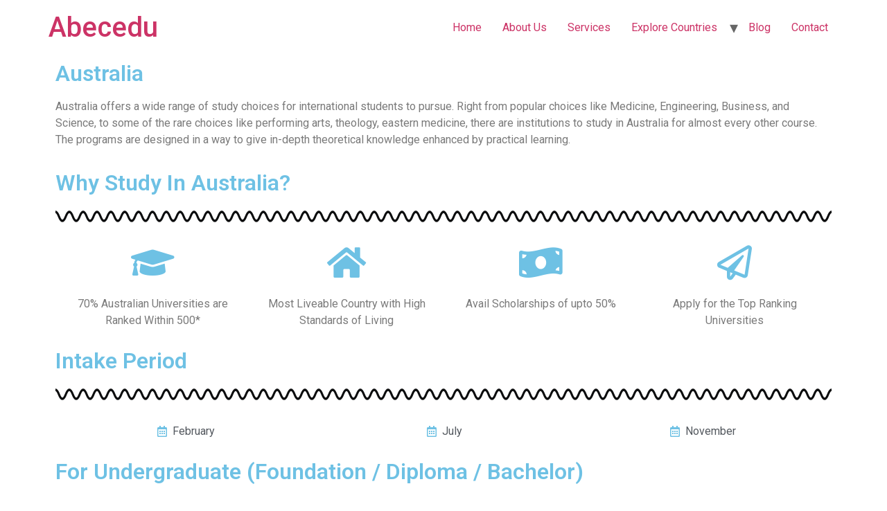

--- FILE ---
content_type: text/html; charset=UTF-8
request_url: https://abecedu.net/australia/education-centre-of-australia-eca/
body_size: 17734
content:
<!doctype html>
<html dir="ltr" lang="en-US"
	prefix="og: https://ogp.me/ns#" >
<head>
	<meta charset="UTF-8">
		<meta name="viewport" content="width=device-width, initial-scale=1">
	<link rel="profile" href="https://gmpg.org/xfn/11">
	<title>Education Centre of Australia (ECA) - Abecedu</title><link rel="preload" as="style" href="https://fonts.googleapis.com/css?family=Roboto%3A100%2C100italic%2C200%2C200italic%2C300%2C300italic%2C400%2C400italic%2C500%2C500italic%2C600%2C600italic%2C700%2C700italic%2C800%2C800italic%2C900%2C900italic%7CRoboto%20Slab%3A100%2C100italic%2C200%2C200italic%2C300%2C300italic%2C400%2C400italic%2C500%2C500italic%2C600%2C600italic%2C700%2C700italic%2C800%2C800italic%2C900%2C900italic%7CPoppins%3A100%2C100italic%2C200%2C200italic%2C300%2C300italic%2C400%2C400italic%2C500%2C500italic%2C600%2C600italic%2C700%2C700italic%2C800%2C800italic%2C900%2C900italic&#038;display=swap" /><link rel="stylesheet" href="https://fonts.googleapis.com/css?family=Roboto%3A100%2C100italic%2C200%2C200italic%2C300%2C300italic%2C400%2C400italic%2C500%2C500italic%2C600%2C600italic%2C700%2C700italic%2C800%2C800italic%2C900%2C900italic%7CRoboto%20Slab%3A100%2C100italic%2C200%2C200italic%2C300%2C300italic%2C400%2C400italic%2C500%2C500italic%2C600%2C600italic%2C700%2C700italic%2C800%2C800italic%2C900%2C900italic%7CPoppins%3A100%2C100italic%2C200%2C200italic%2C300%2C300italic%2C400%2C400italic%2C500%2C500italic%2C600%2C600italic%2C700%2C700italic%2C800%2C800italic%2C900%2C900italic&#038;display=swap" media="print" onload="this.media='all'" /><noscript><link rel="stylesheet" href="https://fonts.googleapis.com/css?family=Roboto%3A100%2C100italic%2C200%2C200italic%2C300%2C300italic%2C400%2C400italic%2C500%2C500italic%2C600%2C600italic%2C700%2C700italic%2C800%2C800italic%2C900%2C900italic%7CRoboto%20Slab%3A100%2C100italic%2C200%2C200italic%2C300%2C300italic%2C400%2C400italic%2C500%2C500italic%2C600%2C600italic%2C700%2C700italic%2C800%2C800italic%2C900%2C900italic%7CPoppins%3A100%2C100italic%2C200%2C200italic%2C300%2C300italic%2C400%2C400italic%2C500%2C500italic%2C600%2C600italic%2C700%2C700italic%2C800%2C800italic%2C900%2C900italic&#038;display=swap" /></noscript><link rel="stylesheet" href="https://abecedu.net/wp-content/cache/min/1/4df60dd19e7e85f7a2e96fbbf6b3cd0f.css" media="all" data-minify="1" />

		<!-- All in One SEO 4.2.4 - aioseo.com -->
		<meta name="description" content="Australia Australia offers a wide range of study choices for international students to pursue. Right from popular choices like Medicine, Engineering, Business, and Science, to some of the rare choices like performing arts, theology, eastern medicine, there are institutions to study in Australia for almost every other course. The programs are designed in a way" />
		<meta name="robots" content="max-image-preview:large" />
		<link rel="canonical" href="https://abecedu.net/australia/education-centre-of-australia-eca/" />
		<meta name="generator" content="All in One SEO (AIOSEO) 4.2.4 " />
		<meta property="og:locale" content="en_US" />
		<meta property="og:site_name" content="Abecedu -" />
		<meta property="og:type" content="article" />
		<meta property="og:title" content="Education Centre of Australia (ECA) - Abecedu" />
		<meta property="og:description" content="Australia Australia offers a wide range of study choices for international students to pursue. Right from popular choices like Medicine, Engineering, Business, and Science, to some of the rare choices like performing arts, theology, eastern medicine, there are institutions to study in Australia for almost every other course. The programs are designed in a way" />
		<meta property="og:url" content="https://abecedu.net/australia/education-centre-of-australia-eca/" />
		<meta property="article:published_time" content="2022-01-29T09:37:34+00:00" />
		<meta property="article:modified_time" content="2022-01-29T09:39:49+00:00" />
		<meta name="twitter:card" content="summary" />
		<meta name="twitter:title" content="Education Centre of Australia (ECA) - Abecedu" />
		<meta name="twitter:description" content="Australia Australia offers a wide range of study choices for international students to pursue. Right from popular choices like Medicine, Engineering, Business, and Science, to some of the rare choices like performing arts, theology, eastern medicine, there are institutions to study in Australia for almost every other course. The programs are designed in a way" />
		<script type="application/ld+json" class="aioseo-schema">
			{"@context":"https:\/\/schema.org","@graph":[{"@type":"WebSite","@id":"https:\/\/abecedu.net\/#website","url":"https:\/\/abecedu.net\/","name":"Abecedu","inLanguage":"en-US","publisher":{"@id":"https:\/\/abecedu.net\/#organization"}},{"@type":"Organization","@id":"https:\/\/abecedu.net\/#organization","name":"Abecedu","url":"https:\/\/abecedu.net\/"},{"@type":"BreadcrumbList","@id":"https:\/\/abecedu.net\/australia\/education-centre-of-australia-eca\/#breadcrumblist","itemListElement":[{"@type":"ListItem","@id":"https:\/\/abecedu.net\/#listItem","position":1,"item":{"@type":"WebPage","@id":"https:\/\/abecedu.net\/","name":"Home","description":"Australia Australia offers a wide range of study choices for international students to pursue. Right from popular choices like Medicine, Engineering, Business, and Science, to some of the rare choices like performing arts, theology, eastern medicine, there are institutions to study in Australia for almost every other course. The programs are designed in a way","url":"https:\/\/abecedu.net\/"},"nextItem":"https:\/\/abecedu.net\/#listItem"},{"@type":"ListItem","@id":"https:\/\/abecedu.net\/#listItem","position":2,"item":{"@type":"WebPage","@id":"https:\/\/abecedu.net\/","name":"Australia","description":"Australia Australia offers a wide range of study choices for international students to pursue. Right from popular choices like Medicine, Engineering, Business, and Science, to some of the rare choices like performing arts, theology, eastern medicine, there are institutions to study in Australia for almost every other course. The programs are designed in a way","url":"https:\/\/abecedu.net\/"},"nextItem":"https:\/\/abecedu.net\/australia\/education-centre-of-australia-eca\/#listItem","previousItem":"https:\/\/abecedu.net\/#listItem"},{"@type":"ListItem","@id":"https:\/\/abecedu.net\/australia\/education-centre-of-australia-eca\/#listItem","position":3,"item":{"@type":"WebPage","@id":"https:\/\/abecedu.net\/australia\/education-centre-of-australia-eca\/","name":"Education Centre of Australia (ECA)","description":"Australia Australia offers a wide range of study choices for international students to pursue. Right from popular choices like Medicine, Engineering, Business, and Science, to some of the rare choices like performing arts, theology, eastern medicine, there are institutions to study in Australia for almost every other course. The programs are designed in a way","url":"https:\/\/abecedu.net\/australia\/education-centre-of-australia-eca\/"},"previousItem":"https:\/\/abecedu.net\/#listItem"}]},{"@type":"WebPage","@id":"https:\/\/abecedu.net\/australia\/education-centre-of-australia-eca\/#webpage","url":"https:\/\/abecedu.net\/australia\/education-centre-of-australia-eca\/","name":"Education Centre of Australia (ECA) - Abecedu","description":"Australia Australia offers a wide range of study choices for international students to pursue. Right from popular choices like Medicine, Engineering, Business, and Science, to some of the rare choices like performing arts, theology, eastern medicine, there are institutions to study in Australia for almost every other course. The programs are designed in a way","inLanguage":"en-US","isPartOf":{"@id":"https:\/\/abecedu.net\/#website"},"breadcrumb":{"@id":"https:\/\/abecedu.net\/australia\/education-centre-of-australia-eca\/#breadcrumblist"},"datePublished":"2022-01-29T09:37:34+00:00","dateModified":"2022-01-29T09:39:49+00:00"}]}
		</script>
		<!-- All in One SEO -->

<link href='https://fonts.gstatic.com' crossorigin rel='preconnect' />
<link rel="alternate" type="application/rss+xml" title="Abecedu &raquo; Feed" href="https://abecedu.net/feed/" />
<link rel="alternate" type="application/rss+xml" title="Abecedu &raquo; Comments Feed" href="https://abecedu.net/comments/feed/" />
		<!-- This site uses the Google Analytics by MonsterInsights plugin v8.10.0 - Using Analytics tracking - https://www.monsterinsights.com/ -->
		<!-- Note: MonsterInsights is not currently configured on this site. The site owner needs to authenticate with Google Analytics in the MonsterInsights settings panel. -->
					<!-- No UA code set -->
				<!-- / Google Analytics by MonsterInsights -->
		<style type="text/css">
img.wp-smiley,
img.emoji {
	display: inline !important;
	border: none !important;
	box-shadow: none !important;
	height: 1em !important;
	width: 1em !important;
	margin: 0 0.07em !important;
	vertical-align: -0.1em !important;
	background: none !important;
	padding: 0 !important;
}
</style>
	
<style id='global-styles-inline-css' type='text/css'>
body{--wp--preset--color--black: #000000;--wp--preset--color--cyan-bluish-gray: #abb8c3;--wp--preset--color--white: #ffffff;--wp--preset--color--pale-pink: #f78da7;--wp--preset--color--vivid-red: #cf2e2e;--wp--preset--color--luminous-vivid-orange: #ff6900;--wp--preset--color--luminous-vivid-amber: #fcb900;--wp--preset--color--light-green-cyan: #7bdcb5;--wp--preset--color--vivid-green-cyan: #00d084;--wp--preset--color--pale-cyan-blue: #8ed1fc;--wp--preset--color--vivid-cyan-blue: #0693e3;--wp--preset--color--vivid-purple: #9b51e0;--wp--preset--gradient--vivid-cyan-blue-to-vivid-purple: linear-gradient(135deg,rgba(6,147,227,1) 0%,rgb(155,81,224) 100%);--wp--preset--gradient--light-green-cyan-to-vivid-green-cyan: linear-gradient(135deg,rgb(122,220,180) 0%,rgb(0,208,130) 100%);--wp--preset--gradient--luminous-vivid-amber-to-luminous-vivid-orange: linear-gradient(135deg,rgba(252,185,0,1) 0%,rgba(255,105,0,1) 100%);--wp--preset--gradient--luminous-vivid-orange-to-vivid-red: linear-gradient(135deg,rgba(255,105,0,1) 0%,rgb(207,46,46) 100%);--wp--preset--gradient--very-light-gray-to-cyan-bluish-gray: linear-gradient(135deg,rgb(238,238,238) 0%,rgb(169,184,195) 100%);--wp--preset--gradient--cool-to-warm-spectrum: linear-gradient(135deg,rgb(74,234,220) 0%,rgb(151,120,209) 20%,rgb(207,42,186) 40%,rgb(238,44,130) 60%,rgb(251,105,98) 80%,rgb(254,248,76) 100%);--wp--preset--gradient--blush-light-purple: linear-gradient(135deg,rgb(255,206,236) 0%,rgb(152,150,240) 100%);--wp--preset--gradient--blush-bordeaux: linear-gradient(135deg,rgb(254,205,165) 0%,rgb(254,45,45) 50%,rgb(107,0,62) 100%);--wp--preset--gradient--luminous-dusk: linear-gradient(135deg,rgb(255,203,112) 0%,rgb(199,81,192) 50%,rgb(65,88,208) 100%);--wp--preset--gradient--pale-ocean: linear-gradient(135deg,rgb(255,245,203) 0%,rgb(182,227,212) 50%,rgb(51,167,181) 100%);--wp--preset--gradient--electric-grass: linear-gradient(135deg,rgb(202,248,128) 0%,rgb(113,206,126) 100%);--wp--preset--gradient--midnight: linear-gradient(135deg,rgb(2,3,129) 0%,rgb(40,116,252) 100%);--wp--preset--duotone--dark-grayscale: url('#wp-duotone-dark-grayscale');--wp--preset--duotone--grayscale: url('#wp-duotone-grayscale');--wp--preset--duotone--purple-yellow: url('#wp-duotone-purple-yellow');--wp--preset--duotone--blue-red: url('#wp-duotone-blue-red');--wp--preset--duotone--midnight: url('#wp-duotone-midnight');--wp--preset--duotone--magenta-yellow: url('#wp-duotone-magenta-yellow');--wp--preset--duotone--purple-green: url('#wp-duotone-purple-green');--wp--preset--duotone--blue-orange: url('#wp-duotone-blue-orange');--wp--preset--font-size--small: 13px;--wp--preset--font-size--medium: 20px;--wp--preset--font-size--large: 36px;--wp--preset--font-size--x-large: 42px;}.has-black-color{color: var(--wp--preset--color--black) !important;}.has-cyan-bluish-gray-color{color: var(--wp--preset--color--cyan-bluish-gray) !important;}.has-white-color{color: var(--wp--preset--color--white) !important;}.has-pale-pink-color{color: var(--wp--preset--color--pale-pink) !important;}.has-vivid-red-color{color: var(--wp--preset--color--vivid-red) !important;}.has-luminous-vivid-orange-color{color: var(--wp--preset--color--luminous-vivid-orange) !important;}.has-luminous-vivid-amber-color{color: var(--wp--preset--color--luminous-vivid-amber) !important;}.has-light-green-cyan-color{color: var(--wp--preset--color--light-green-cyan) !important;}.has-vivid-green-cyan-color{color: var(--wp--preset--color--vivid-green-cyan) !important;}.has-pale-cyan-blue-color{color: var(--wp--preset--color--pale-cyan-blue) !important;}.has-vivid-cyan-blue-color{color: var(--wp--preset--color--vivid-cyan-blue) !important;}.has-vivid-purple-color{color: var(--wp--preset--color--vivid-purple) !important;}.has-black-background-color{background-color: var(--wp--preset--color--black) !important;}.has-cyan-bluish-gray-background-color{background-color: var(--wp--preset--color--cyan-bluish-gray) !important;}.has-white-background-color{background-color: var(--wp--preset--color--white) !important;}.has-pale-pink-background-color{background-color: var(--wp--preset--color--pale-pink) !important;}.has-vivid-red-background-color{background-color: var(--wp--preset--color--vivid-red) !important;}.has-luminous-vivid-orange-background-color{background-color: var(--wp--preset--color--luminous-vivid-orange) !important;}.has-luminous-vivid-amber-background-color{background-color: var(--wp--preset--color--luminous-vivid-amber) !important;}.has-light-green-cyan-background-color{background-color: var(--wp--preset--color--light-green-cyan) !important;}.has-vivid-green-cyan-background-color{background-color: var(--wp--preset--color--vivid-green-cyan) !important;}.has-pale-cyan-blue-background-color{background-color: var(--wp--preset--color--pale-cyan-blue) !important;}.has-vivid-cyan-blue-background-color{background-color: var(--wp--preset--color--vivid-cyan-blue) !important;}.has-vivid-purple-background-color{background-color: var(--wp--preset--color--vivid-purple) !important;}.has-black-border-color{border-color: var(--wp--preset--color--black) !important;}.has-cyan-bluish-gray-border-color{border-color: var(--wp--preset--color--cyan-bluish-gray) !important;}.has-white-border-color{border-color: var(--wp--preset--color--white) !important;}.has-pale-pink-border-color{border-color: var(--wp--preset--color--pale-pink) !important;}.has-vivid-red-border-color{border-color: var(--wp--preset--color--vivid-red) !important;}.has-luminous-vivid-orange-border-color{border-color: var(--wp--preset--color--luminous-vivid-orange) !important;}.has-luminous-vivid-amber-border-color{border-color: var(--wp--preset--color--luminous-vivid-amber) !important;}.has-light-green-cyan-border-color{border-color: var(--wp--preset--color--light-green-cyan) !important;}.has-vivid-green-cyan-border-color{border-color: var(--wp--preset--color--vivid-green-cyan) !important;}.has-pale-cyan-blue-border-color{border-color: var(--wp--preset--color--pale-cyan-blue) !important;}.has-vivid-cyan-blue-border-color{border-color: var(--wp--preset--color--vivid-cyan-blue) !important;}.has-vivid-purple-border-color{border-color: var(--wp--preset--color--vivid-purple) !important;}.has-vivid-cyan-blue-to-vivid-purple-gradient-background{background: var(--wp--preset--gradient--vivid-cyan-blue-to-vivid-purple) !important;}.has-light-green-cyan-to-vivid-green-cyan-gradient-background{background: var(--wp--preset--gradient--light-green-cyan-to-vivid-green-cyan) !important;}.has-luminous-vivid-amber-to-luminous-vivid-orange-gradient-background{background: var(--wp--preset--gradient--luminous-vivid-amber-to-luminous-vivid-orange) !important;}.has-luminous-vivid-orange-to-vivid-red-gradient-background{background: var(--wp--preset--gradient--luminous-vivid-orange-to-vivid-red) !important;}.has-very-light-gray-to-cyan-bluish-gray-gradient-background{background: var(--wp--preset--gradient--very-light-gray-to-cyan-bluish-gray) !important;}.has-cool-to-warm-spectrum-gradient-background{background: var(--wp--preset--gradient--cool-to-warm-spectrum) !important;}.has-blush-light-purple-gradient-background{background: var(--wp--preset--gradient--blush-light-purple) !important;}.has-blush-bordeaux-gradient-background{background: var(--wp--preset--gradient--blush-bordeaux) !important;}.has-luminous-dusk-gradient-background{background: var(--wp--preset--gradient--luminous-dusk) !important;}.has-pale-ocean-gradient-background{background: var(--wp--preset--gradient--pale-ocean) !important;}.has-electric-grass-gradient-background{background: var(--wp--preset--gradient--electric-grass) !important;}.has-midnight-gradient-background{background: var(--wp--preset--gradient--midnight) !important;}.has-small-font-size{font-size: var(--wp--preset--font-size--small) !important;}.has-medium-font-size{font-size: var(--wp--preset--font-size--medium) !important;}.has-large-font-size{font-size: var(--wp--preset--font-size--large) !important;}.has-x-large-font-size{font-size: var(--wp--preset--font-size--x-large) !important;}
</style>












<link rel="preconnect" href="https://fonts.gstatic.com/" crossorigin>

<link rel="https://api.w.org/" href="https://abecedu.net/wp-json/" /><link rel="alternate" type="application/json" href="https://abecedu.net/wp-json/wp/v2/pages/798" /><link rel="EditURI" type="application/rsd+xml" title="RSD" href="https://abecedu.net/xmlrpc.php?rsd" />
<link rel="wlwmanifest" type="application/wlwmanifest+xml" href="https://abecedu.net/wp-includes/wlwmanifest.xml" /> 

<link rel='shortlink' href='https://abecedu.net/?p=798' />
<link rel="alternate" type="application/json+oembed" href="https://abecedu.net/wp-json/oembed/1.0/embed?url=https%3A%2F%2Fabecedu.net%2Faustralia%2Feducation-centre-of-australia-eca%2F" />
<link rel="alternate" type="text/xml+oembed" href="https://abecedu.net/wp-json/oembed/1.0/embed?url=https%3A%2F%2Fabecedu.net%2Faustralia%2Feducation-centre-of-australia-eca%2F&#038;format=xml" />
<meta name="facebook-domain-verification" content="eplaczvo80gakxftovkpao34kud7in" /><meta name="generator" content="Elementor 3.15.3; features: e_dom_optimization, e_optimized_assets_loading, e_optimized_css_loading, additional_custom_breakpoints; settings: css_print_method-external, google_font-enabled, font_display-auto">

<!-- Meta Pixel Code -->
<script type='text/javascript'>
!function(f,b,e,v,n,t,s){if(f.fbq)return;n=f.fbq=function(){n.callMethod?
n.callMethod.apply(n,arguments):n.queue.push(arguments)};if(!f._fbq)f._fbq=n;
n.push=n;n.loaded=!0;n.version='2.0';n.queue=[];t=b.createElement(e);t.async=!0;
t.src=v;s=b.getElementsByTagName(e)[0];s.parentNode.insertBefore(t,s)}(window,
document,'script','https://connect.facebook.net/en_US/fbevents.js');
</script>
<!-- End Meta Pixel Code -->

<!-- Meta Pixel Code -->
<noscript>
<img height="1" width="1" style="display:none" alt="fbpx"
src="https://www.facebook.com/tr?id=1241354059938007&ev=PageView&noscript=1" />
</noscript>
<!-- End Meta Pixel Code -->
<link rel="icon" href="https://abecedu.net/wp-content/uploads/2022/01/logo-1-e1638269050728.png" sizes="32x32" />
<link rel="icon" href="https://abecedu.net/wp-content/uploads/2022/01/logo-1-e1638269050728.png" sizes="192x192" />
<link rel="apple-touch-icon" href="https://abecedu.net/wp-content/uploads/2022/01/logo-1-e1638269050728.png" />
<meta name="msapplication-TileImage" content="https://abecedu.net/wp-content/uploads/2022/01/logo-1-e1638269050728.png" />
<noscript><style id="rocket-lazyload-nojs-css">.rll-youtube-player, [data-lazy-src]{display:none !important;}</style></noscript><style id="wpforms-css-vars-root">
				:root {
					--wpforms-field-border-radius: 3px;
--wpforms-field-border-style: solid;
--wpforms-field-border-size: 1px;
--wpforms-field-background-color: #ffffff;
--wpforms-field-border-color: rgba( 0, 0, 0, 0.25 );
--wpforms-field-border-color-spare: rgba( 0, 0, 0, 0.25 );
--wpforms-field-text-color: rgba( 0, 0, 0, 0.7 );
--wpforms-field-menu-color: #ffffff;
--wpforms-label-color: rgba( 0, 0, 0, 0.85 );
--wpforms-label-sublabel-color: rgba( 0, 0, 0, 0.55 );
--wpforms-label-error-color: #d63637;
--wpforms-button-border-radius: 3px;
--wpforms-button-border-style: none;
--wpforms-button-border-size: 1px;
--wpforms-button-background-color: #066aab;
--wpforms-button-border-color: #066aab;
--wpforms-button-text-color: #ffffff;
--wpforms-page-break-color: #066aab;
--wpforms-background-image: none;
--wpforms-background-position: center center;
--wpforms-background-repeat: no-repeat;
--wpforms-background-size: cover;
--wpforms-background-width: 100px;
--wpforms-background-height: 100px;
--wpforms-background-color: rgba( 0, 0, 0, 0 );
--wpforms-background-url: none;
--wpforms-container-padding: 0px;
--wpforms-container-border-style: none;
--wpforms-container-border-width: 1px;
--wpforms-container-border-color: #000000;
--wpforms-container-border-radius: 3px;
--wpforms-field-size-input-height: 43px;
--wpforms-field-size-input-spacing: 15px;
--wpforms-field-size-font-size: 16px;
--wpforms-field-size-line-height: 19px;
--wpforms-field-size-padding-h: 14px;
--wpforms-field-size-checkbox-size: 16px;
--wpforms-field-size-sublabel-spacing: 5px;
--wpforms-field-size-icon-size: 1;
--wpforms-label-size-font-size: 16px;
--wpforms-label-size-line-height: 19px;
--wpforms-label-size-sublabel-font-size: 14px;
--wpforms-label-size-sublabel-line-height: 17px;
--wpforms-button-size-font-size: 17px;
--wpforms-button-size-height: 41px;
--wpforms-button-size-padding-h: 15px;
--wpforms-button-size-margin-top: 10px;
--wpforms-container-shadow-size-box-shadow: none;

				}
			</style></head>
<body class="page-template page-template-elementor_header_footer page page-id-798 page-child parent-pageid-14 elementor-default elementor-template-full-width elementor-kit-5 elementor-page elementor-page-798">

<svg xmlns="http://www.w3.org/2000/svg" viewBox="0 0 0 0" width="0" height="0" focusable="false" role="none" style="visibility: hidden; position: absolute; left: -9999px; overflow: hidden;" ><defs><filter id="wp-duotone-dark-grayscale"><feColorMatrix color-interpolation-filters="sRGB" type="matrix" values=" .299 .587 .114 0 0 .299 .587 .114 0 0 .299 .587 .114 0 0 .299 .587 .114 0 0 " /><feComponentTransfer color-interpolation-filters="sRGB" ><feFuncR type="table" tableValues="0 0.49803921568627" /><feFuncG type="table" tableValues="0 0.49803921568627" /><feFuncB type="table" tableValues="0 0.49803921568627" /><feFuncA type="table" tableValues="1 1" /></feComponentTransfer><feComposite in2="SourceGraphic" operator="in" /></filter></defs></svg><svg xmlns="http://www.w3.org/2000/svg" viewBox="0 0 0 0" width="0" height="0" focusable="false" role="none" style="visibility: hidden; position: absolute; left: -9999px; overflow: hidden;" ><defs><filter id="wp-duotone-grayscale"><feColorMatrix color-interpolation-filters="sRGB" type="matrix" values=" .299 .587 .114 0 0 .299 .587 .114 0 0 .299 .587 .114 0 0 .299 .587 .114 0 0 " /><feComponentTransfer color-interpolation-filters="sRGB" ><feFuncR type="table" tableValues="0 1" /><feFuncG type="table" tableValues="0 1" /><feFuncB type="table" tableValues="0 1" /><feFuncA type="table" tableValues="1 1" /></feComponentTransfer><feComposite in2="SourceGraphic" operator="in" /></filter></defs></svg><svg xmlns="http://www.w3.org/2000/svg" viewBox="0 0 0 0" width="0" height="0" focusable="false" role="none" style="visibility: hidden; position: absolute; left: -9999px; overflow: hidden;" ><defs><filter id="wp-duotone-purple-yellow"><feColorMatrix color-interpolation-filters="sRGB" type="matrix" values=" .299 .587 .114 0 0 .299 .587 .114 0 0 .299 .587 .114 0 0 .299 .587 .114 0 0 " /><feComponentTransfer color-interpolation-filters="sRGB" ><feFuncR type="table" tableValues="0.54901960784314 0.98823529411765" /><feFuncG type="table" tableValues="0 1" /><feFuncB type="table" tableValues="0.71764705882353 0.25490196078431" /><feFuncA type="table" tableValues="1 1" /></feComponentTransfer><feComposite in2="SourceGraphic" operator="in" /></filter></defs></svg><svg xmlns="http://www.w3.org/2000/svg" viewBox="0 0 0 0" width="0" height="0" focusable="false" role="none" style="visibility: hidden; position: absolute; left: -9999px; overflow: hidden;" ><defs><filter id="wp-duotone-blue-red"><feColorMatrix color-interpolation-filters="sRGB" type="matrix" values=" .299 .587 .114 0 0 .299 .587 .114 0 0 .299 .587 .114 0 0 .299 .587 .114 0 0 " /><feComponentTransfer color-interpolation-filters="sRGB" ><feFuncR type="table" tableValues="0 1" /><feFuncG type="table" tableValues="0 0.27843137254902" /><feFuncB type="table" tableValues="0.5921568627451 0.27843137254902" /><feFuncA type="table" tableValues="1 1" /></feComponentTransfer><feComposite in2="SourceGraphic" operator="in" /></filter></defs></svg><svg xmlns="http://www.w3.org/2000/svg" viewBox="0 0 0 0" width="0" height="0" focusable="false" role="none" style="visibility: hidden; position: absolute; left: -9999px; overflow: hidden;" ><defs><filter id="wp-duotone-midnight"><feColorMatrix color-interpolation-filters="sRGB" type="matrix" values=" .299 .587 .114 0 0 .299 .587 .114 0 0 .299 .587 .114 0 0 .299 .587 .114 0 0 " /><feComponentTransfer color-interpolation-filters="sRGB" ><feFuncR type="table" tableValues="0 0" /><feFuncG type="table" tableValues="0 0.64705882352941" /><feFuncB type="table" tableValues="0 1" /><feFuncA type="table" tableValues="1 1" /></feComponentTransfer><feComposite in2="SourceGraphic" operator="in" /></filter></defs></svg><svg xmlns="http://www.w3.org/2000/svg" viewBox="0 0 0 0" width="0" height="0" focusable="false" role="none" style="visibility: hidden; position: absolute; left: -9999px; overflow: hidden;" ><defs><filter id="wp-duotone-magenta-yellow"><feColorMatrix color-interpolation-filters="sRGB" type="matrix" values=" .299 .587 .114 0 0 .299 .587 .114 0 0 .299 .587 .114 0 0 .299 .587 .114 0 0 " /><feComponentTransfer color-interpolation-filters="sRGB" ><feFuncR type="table" tableValues="0.78039215686275 1" /><feFuncG type="table" tableValues="0 0.94901960784314" /><feFuncB type="table" tableValues="0.35294117647059 0.47058823529412" /><feFuncA type="table" tableValues="1 1" /></feComponentTransfer><feComposite in2="SourceGraphic" operator="in" /></filter></defs></svg><svg xmlns="http://www.w3.org/2000/svg" viewBox="0 0 0 0" width="0" height="0" focusable="false" role="none" style="visibility: hidden; position: absolute; left: -9999px; overflow: hidden;" ><defs><filter id="wp-duotone-purple-green"><feColorMatrix color-interpolation-filters="sRGB" type="matrix" values=" .299 .587 .114 0 0 .299 .587 .114 0 0 .299 .587 .114 0 0 .299 .587 .114 0 0 " /><feComponentTransfer color-interpolation-filters="sRGB" ><feFuncR type="table" tableValues="0.65098039215686 0.40392156862745" /><feFuncG type="table" tableValues="0 1" /><feFuncB type="table" tableValues="0.44705882352941 0.4" /><feFuncA type="table" tableValues="1 1" /></feComponentTransfer><feComposite in2="SourceGraphic" operator="in" /></filter></defs></svg><svg xmlns="http://www.w3.org/2000/svg" viewBox="0 0 0 0" width="0" height="0" focusable="false" role="none" style="visibility: hidden; position: absolute; left: -9999px; overflow: hidden;" ><defs><filter id="wp-duotone-blue-orange"><feColorMatrix color-interpolation-filters="sRGB" type="matrix" values=" .299 .587 .114 0 0 .299 .587 .114 0 0 .299 .587 .114 0 0 .299 .587 .114 0 0 " /><feComponentTransfer color-interpolation-filters="sRGB" ><feFuncR type="table" tableValues="0.098039215686275 1" /><feFuncG type="table" tableValues="0 0.66274509803922" /><feFuncB type="table" tableValues="0.84705882352941 0.41960784313725" /><feFuncA type="table" tableValues="1 1" /></feComponentTransfer><feComposite in2="SourceGraphic" operator="in" /></filter></defs></svg>    <header id="site-header" class="site-header dynamic-header menu-dropdown-tablet" role="banner">
	<div class="header-inner">
		<div class="site-branding show-title">
							<h1 class="site-title show">
					<a href="https://abecedu.net/" title="Home" rel="home">
						Abecedu					</a>
				</h1>
					</div>

					<nav class="site-navigation show" role="navigation">
				<div class="menu-menu2-container"><ul id="menu-menu2" class="menu"><li id="menu-item-55" class="menu-item menu-item-type-post_type menu-item-object-page menu-item-55"><a href="https://abecedu.net/home/">Home</a></li>
<li id="menu-item-54" class="menu-item menu-item-type-post_type menu-item-object-page menu-item-54"><a href="https://abecedu.net/about-us/">About Us</a></li>
<li id="menu-item-53" class="menu-item menu-item-type-post_type menu-item-object-page menu-item-53"><a href="https://abecedu.net/services/">Services</a></li>
<li id="menu-item-1163" class="menu-item menu-item-type-custom menu-item-object-custom menu-item-has-children menu-item-1163"><a href="https://abecedu.net/services/">Explore Countries</a>
<ul class="sub-menu">
	<li id="menu-item-51" class="menu-item menu-item-type-post_type menu-item-object-page menu-item-home current-page-ancestor menu-item-51"><a href="https://abecedu.net/">Australia</a></li>
	<li id="menu-item-50" class="menu-item menu-item-type-post_type menu-item-object-page menu-item-50"><a href="https://abecedu.net/canada/">Canada</a></li>
	<li id="menu-item-1008" class="menu-item menu-item-type-post_type menu-item-object-page menu-item-1008"><a href="https://abecedu.net/uk-europe/">UK &#038; Europe</a></li>
	<li id="menu-item-1027" class="menu-item menu-item-type-post_type menu-item-object-page menu-item-1027"><a href="https://abecedu.net/united-states/">United States</a></li>
</ul>
</li>
<li id="menu-item-1257" class="menu-item menu-item-type-post_type menu-item-object-page menu-item-1257"><a href="https://abecedu.net/blog/">Blog</a></li>
<li id="menu-item-47" class="menu-item menu-item-type-post_type menu-item-object-page menu-item-47"><a href="https://abecedu.net/contact/">Contact</a></li>
</ul></div>			</nav>
			<div class="site-navigation-toggle-holder show">
				<div class="site-navigation-toggle">
					<i class="eicon-menu-bar"></i>
					<span class="elementor-screen-only">Menu</span>
				</div>
			</div>
			<nav class="site-navigation-dropdown show" role="navigation">
				<div class="menu-menu2-container"><ul id="menu-menu2" class="menu"><li id="menu-item-55" class="menu-item menu-item-type-post_type menu-item-object-page menu-item-55"><a href="https://abecedu.net/home/">Home</a></li>
<li id="menu-item-54" class="menu-item menu-item-type-post_type menu-item-object-page menu-item-54"><a href="https://abecedu.net/about-us/">About Us</a></li>
<li id="menu-item-53" class="menu-item menu-item-type-post_type menu-item-object-page menu-item-53"><a href="https://abecedu.net/services/">Services</a></li>
<li id="menu-item-1163" class="menu-item menu-item-type-custom menu-item-object-custom menu-item-has-children menu-item-1163"><a href="https://abecedu.net/services/">Explore Countries</a>
<ul class="sub-menu">
	<li id="menu-item-51" class="menu-item menu-item-type-post_type menu-item-object-page menu-item-home current-page-ancestor menu-item-51"><a href="https://abecedu.net/">Australia</a></li>
	<li id="menu-item-50" class="menu-item menu-item-type-post_type menu-item-object-page menu-item-50"><a href="https://abecedu.net/canada/">Canada</a></li>
	<li id="menu-item-1008" class="menu-item menu-item-type-post_type menu-item-object-page menu-item-1008"><a href="https://abecedu.net/uk-europe/">UK &#038; Europe</a></li>
	<li id="menu-item-1027" class="menu-item menu-item-type-post_type menu-item-object-page menu-item-1027"><a href="https://abecedu.net/united-states/">United States</a></li>
</ul>
</li>
<li id="menu-item-1257" class="menu-item menu-item-type-post_type menu-item-object-page menu-item-1257"><a href="https://abecedu.net/blog/">Blog</a></li>
<li id="menu-item-47" class="menu-item menu-item-type-post_type menu-item-object-page menu-item-47"><a href="https://abecedu.net/contact/">Contact</a></li>
</ul></div>			</nav>
			</div>
</header>
		<div data-elementor-type="wp-page" data-elementor-id="798" class="elementor elementor-798">
									<section class="elementor-section elementor-top-section elementor-element elementor-element-242c46f elementor-section-boxed elementor-section-height-default elementor-section-height-default" data-id="242c46f" data-element_type="section" data-settings="{&quot;background_background&quot;:&quot;classic&quot;}">
							<div class="elementor-background-overlay"></div>
							<div class="elementor-container elementor-column-gap-default">
					<div class="elementor-column elementor-col-100 elementor-top-column elementor-element elementor-element-51d771a" data-id="51d771a" data-element_type="column">
			<div class="elementor-widget-wrap elementor-element-populated">
								<div class="elementor-element elementor-element-d5d0b95 elementor-widget elementor-widget-heading" data-id="d5d0b95" data-element_type="widget" data-widget_type="heading.default">
				<div class="elementor-widget-container">
			<style>/*! elementor - v3.15.0 - 20-08-2023 */
.elementor-heading-title{padding:0;margin:0;line-height:1}.elementor-widget-heading .elementor-heading-title[class*=elementor-size-]>a{color:inherit;font-size:inherit;line-height:inherit}.elementor-widget-heading .elementor-heading-title.elementor-size-small{font-size:15px}.elementor-widget-heading .elementor-heading-title.elementor-size-medium{font-size:19px}.elementor-widget-heading .elementor-heading-title.elementor-size-large{font-size:29px}.elementor-widget-heading .elementor-heading-title.elementor-size-xl{font-size:39px}.elementor-widget-heading .elementor-heading-title.elementor-size-xxl{font-size:59px}</style><h2 class="elementor-heading-title elementor-size-default">Australia </h2>		</div>
				</div>
					</div>
		</div>
							</div>
		</section>
				<section class="elementor-section elementor-top-section elementor-element elementor-element-4821610 elementor-section-boxed elementor-section-height-default elementor-section-height-default" data-id="4821610" data-element_type="section" data-settings="{&quot;background_background&quot;:&quot;classic&quot;}">
							<div class="elementor-background-overlay"></div>
							<div class="elementor-container elementor-column-gap-default">
					<div class="elementor-column elementor-col-100 elementor-top-column elementor-element elementor-element-7f62553" data-id="7f62553" data-element_type="column">
			<div class="elementor-widget-wrap elementor-element-populated">
								<div class="elementor-element elementor-element-5dbf2a0 elementor-widget elementor-widget-text-editor" data-id="5dbf2a0" data-element_type="widget" data-widget_type="text-editor.default">
				<div class="elementor-widget-container">
			<style>/*! elementor - v3.15.0 - 20-08-2023 */
.elementor-widget-text-editor.elementor-drop-cap-view-stacked .elementor-drop-cap{background-color:#69727d;color:#fff}.elementor-widget-text-editor.elementor-drop-cap-view-framed .elementor-drop-cap{color:#69727d;border:3px solid;background-color:transparent}.elementor-widget-text-editor:not(.elementor-drop-cap-view-default) .elementor-drop-cap{margin-top:8px}.elementor-widget-text-editor:not(.elementor-drop-cap-view-default) .elementor-drop-cap-letter{width:1em;height:1em}.elementor-widget-text-editor .elementor-drop-cap{float:left;text-align:center;line-height:1;font-size:50px}.elementor-widget-text-editor .elementor-drop-cap-letter{display:inline-block}</style>				<p>Australia offers a wide range of study choices for international students to pursue. Right from popular choices like Medicine, Engineering, Business, and Science, to some of the rare choices like performing arts, theology, eastern medicine, there are institutions to study in Australia for almost every other course. The programs are designed in a way to give in-depth theoretical knowledge enhanced by practical learning.</p>						</div>
				</div>
					</div>
		</div>
							</div>
		</section>
				<section class="elementor-section elementor-top-section elementor-element elementor-element-2e265ea elementor-section-boxed elementor-section-height-default elementor-section-height-default" data-id="2e265ea" data-element_type="section" data-settings="{&quot;background_background&quot;:&quot;gradient&quot;}">
						<div class="elementor-container elementor-column-gap-default">
					<div class="elementor-column elementor-col-100 elementor-top-column elementor-element elementor-element-bd373c1" data-id="bd373c1" data-element_type="column">
			<div class="elementor-widget-wrap elementor-element-populated">
								<div class="elementor-element elementor-element-ca6bd87 elementor-widget elementor-widget-heading" data-id="ca6bd87" data-element_type="widget" data-widget_type="heading.default">
				<div class="elementor-widget-container">
			<h2 class="elementor-heading-title elementor-size-default">Why Study In Australia?
</h2>		</div>
				</div>
				<div class="elementor-element elementor-element-e9d573a elementor-widget-divider--separator-type-pattern elementor-widget-divider--view-line elementor-widget elementor-widget-divider" data-id="e9d573a" data-element_type="widget" data-widget_type="divider.default">
				<div class="elementor-widget-container">
			<style>/*! elementor - v3.15.0 - 20-08-2023 */
.elementor-widget-divider{--divider-border-style:none;--divider-border-width:1px;--divider-color:#0c0d0e;--divider-icon-size:20px;--divider-element-spacing:10px;--divider-pattern-height:24px;--divider-pattern-size:20px;--divider-pattern-url:none;--divider-pattern-repeat:repeat-x}.elementor-widget-divider .elementor-divider{display:flex}.elementor-widget-divider .elementor-divider__text{font-size:15px;line-height:1;max-width:95%}.elementor-widget-divider .elementor-divider__element{margin:0 var(--divider-element-spacing);flex-shrink:0}.elementor-widget-divider .elementor-icon{font-size:var(--divider-icon-size)}.elementor-widget-divider .elementor-divider-separator{display:flex;margin:0;direction:ltr}.elementor-widget-divider--view-line_icon .elementor-divider-separator,.elementor-widget-divider--view-line_text .elementor-divider-separator{align-items:center}.elementor-widget-divider--view-line_icon .elementor-divider-separator:after,.elementor-widget-divider--view-line_icon .elementor-divider-separator:before,.elementor-widget-divider--view-line_text .elementor-divider-separator:after,.elementor-widget-divider--view-line_text .elementor-divider-separator:before{display:block;content:"";border-bottom:0;flex-grow:1;border-top:var(--divider-border-width) var(--divider-border-style) var(--divider-color)}.elementor-widget-divider--element-align-left .elementor-divider .elementor-divider-separator>.elementor-divider__svg:first-of-type{flex-grow:0;flex-shrink:100}.elementor-widget-divider--element-align-left .elementor-divider-separator:before{content:none}.elementor-widget-divider--element-align-left .elementor-divider__element{margin-left:0}.elementor-widget-divider--element-align-right .elementor-divider .elementor-divider-separator>.elementor-divider__svg:last-of-type{flex-grow:0;flex-shrink:100}.elementor-widget-divider--element-align-right .elementor-divider-separator:after{content:none}.elementor-widget-divider--element-align-right .elementor-divider__element{margin-right:0}.elementor-widget-divider:not(.elementor-widget-divider--view-line_text):not(.elementor-widget-divider--view-line_icon) .elementor-divider-separator{border-top:var(--divider-border-width) var(--divider-border-style) var(--divider-color)}.elementor-widget-divider--separator-type-pattern{--divider-border-style:none}.elementor-widget-divider--separator-type-pattern.elementor-widget-divider--view-line .elementor-divider-separator,.elementor-widget-divider--separator-type-pattern:not(.elementor-widget-divider--view-line) .elementor-divider-separator:after,.elementor-widget-divider--separator-type-pattern:not(.elementor-widget-divider--view-line) .elementor-divider-separator:before,.elementor-widget-divider--separator-type-pattern:not([class*=elementor-widget-divider--view]) .elementor-divider-separator{width:100%;min-height:var(--divider-pattern-height);-webkit-mask-size:var(--divider-pattern-size) 100%;mask-size:var(--divider-pattern-size) 100%;-webkit-mask-repeat:var(--divider-pattern-repeat);mask-repeat:var(--divider-pattern-repeat);background-color:var(--divider-color);-webkit-mask-image:var(--divider-pattern-url);mask-image:var(--divider-pattern-url)}.elementor-widget-divider--no-spacing{--divider-pattern-size:auto}.elementor-widget-divider--bg-round{--divider-pattern-repeat:round}.rtl .elementor-widget-divider .elementor-divider__text{direction:rtl}.e-con-inner>.elementor-widget-divider,.e-con>.elementor-widget-divider{width:var(--container-widget-width,100%);--flex-grow:var(--container-widget-flex-grow)}</style>		<div class="elementor-divider" style="--divider-pattern-url: url(&quot;data:image/svg+xml,%3Csvg xmlns=&#039;http://www.w3.org/2000/svg&#039; preserveAspectRatio=&#039;none&#039; overflow=&#039;visible&#039; height=&#039;100%&#039; viewBox=&#039;0 0 24 24&#039; fill=&#039;none&#039; stroke=&#039;black&#039; stroke-width=&#039;3.6&#039; stroke-linecap=&#039;square&#039; stroke-miterlimit=&#039;10&#039;%3E%3Cpath d=&#039;M0,6c6,0,6,13,12,13S18,6,24,6&#039;/%3E%3C/svg%3E&quot;);">
			<span class="elementor-divider-separator">
						</span>
		</div>
				</div>
				</div>
				<section class="elementor-section elementor-inner-section elementor-element elementor-element-07457f1 elementor-section-boxed elementor-section-height-default elementor-section-height-default" data-id="07457f1" data-element_type="section">
						<div class="elementor-container elementor-column-gap-default">
					<div class="elementor-column elementor-col-25 elementor-inner-column elementor-element elementor-element-ebefc80" data-id="ebefc80" data-element_type="column">
			<div class="elementor-widget-wrap elementor-element-populated">
								<div class="elementor-element elementor-element-ac1fa33 elementor-view-default elementor-position-top elementor-mobile-position-top elementor-widget elementor-widget-icon-box" data-id="ac1fa33" data-element_type="widget" data-widget_type="icon-box.default">
				<div class="elementor-widget-container">
					<div class="elementor-icon-box-wrapper">
						<div class="elementor-icon-box-icon">
				<span class="elementor-icon elementor-animation-" >
				<i aria-hidden="true" class="fas fa-graduation-cap"></i>				</span>
			</div>
						<div class="elementor-icon-box-content">
				<h3 class="elementor-icon-box-title">
					<span  >
											</span>
				</h3>
									<p class="elementor-icon-box-description">
						70% Australian Universities are
Ranked Within 500*					</p>
							</div>
		</div>
				</div>
				</div>
					</div>
		</div>
				<div class="elementor-column elementor-col-25 elementor-inner-column elementor-element elementor-element-1375f4a" data-id="1375f4a" data-element_type="column">
			<div class="elementor-widget-wrap elementor-element-populated">
								<div class="elementor-element elementor-element-ceac14a elementor-view-default elementor-position-top elementor-mobile-position-top elementor-widget elementor-widget-icon-box" data-id="ceac14a" data-element_type="widget" data-widget_type="icon-box.default">
				<div class="elementor-widget-container">
					<div class="elementor-icon-box-wrapper">
						<div class="elementor-icon-box-icon">
				<span class="elementor-icon elementor-animation-" >
				<i aria-hidden="true" class="fas fa-home"></i>				</span>
			</div>
						<div class="elementor-icon-box-content">
				<h3 class="elementor-icon-box-title">
					<span  >
											</span>
				</h3>
									<p class="elementor-icon-box-description">
						Most Liveable Country with High Standards of Living					</p>
							</div>
		</div>
				</div>
				</div>
					</div>
		</div>
				<div class="elementor-column elementor-col-25 elementor-inner-column elementor-element elementor-element-48e0f86" data-id="48e0f86" data-element_type="column">
			<div class="elementor-widget-wrap elementor-element-populated">
								<div class="elementor-element elementor-element-62be63e elementor-view-default elementor-position-top elementor-mobile-position-top elementor-widget elementor-widget-icon-box" data-id="62be63e" data-element_type="widget" data-widget_type="icon-box.default">
				<div class="elementor-widget-container">
					<div class="elementor-icon-box-wrapper">
						<div class="elementor-icon-box-icon">
				<span class="elementor-icon elementor-animation-" >
				<i aria-hidden="true" class="fas fa-money-bill-wave"></i>				</span>
			</div>
						<div class="elementor-icon-box-content">
				<h3 class="elementor-icon-box-title">
					<span  >
											</span>
				</h3>
									<p class="elementor-icon-box-description">
						Avail Scholarships of upto 50%					</p>
							</div>
		</div>
				</div>
				</div>
					</div>
		</div>
				<div class="elementor-column elementor-col-25 elementor-inner-column elementor-element elementor-element-55769d7" data-id="55769d7" data-element_type="column">
			<div class="elementor-widget-wrap elementor-element-populated">
								<div class="elementor-element elementor-element-f93bdcc elementor-view-default elementor-position-top elementor-mobile-position-top elementor-widget elementor-widget-icon-box" data-id="f93bdcc" data-element_type="widget" data-widget_type="icon-box.default">
				<div class="elementor-widget-container">
					<div class="elementor-icon-box-wrapper">
						<div class="elementor-icon-box-icon">
				<span class="elementor-icon elementor-animation-" >
				<i aria-hidden="true" class="far fa-paper-plane"></i>				</span>
			</div>
						<div class="elementor-icon-box-content">
				<h3 class="elementor-icon-box-title">
					<span  >
											</span>
				</h3>
									<p class="elementor-icon-box-description">
						Apply for the
Top Ranking
Universities					</p>
							</div>
		</div>
				</div>
				</div>
					</div>
		</div>
							</div>
		</section>
					</div>
		</div>
							</div>
		</section>
				<section class="elementor-section elementor-top-section elementor-element elementor-element-8aacd33 elementor-section-boxed elementor-section-height-default elementor-section-height-default" data-id="8aacd33" data-element_type="section" data-settings="{&quot;background_background&quot;:&quot;classic&quot;}">
							<div class="elementor-background-overlay"></div>
							<div class="elementor-container elementor-column-gap-default">
					<div class="elementor-column elementor-col-100 elementor-top-column elementor-element elementor-element-939b662" data-id="939b662" data-element_type="column">
			<div class="elementor-widget-wrap elementor-element-populated">
								<div class="elementor-element elementor-element-ee662cb elementor-widget elementor-widget-heading" data-id="ee662cb" data-element_type="widget" data-widget_type="heading.default">
				<div class="elementor-widget-container">
			<h2 class="elementor-heading-title elementor-size-default">Intake Period
</h2>		</div>
				</div>
				<div class="elementor-element elementor-element-a2a035d elementor-widget-divider--separator-type-pattern elementor-widget-divider--view-line elementor-widget elementor-widget-divider" data-id="a2a035d" data-element_type="widget" data-widget_type="divider.default">
				<div class="elementor-widget-container">
					<div class="elementor-divider" style="--divider-pattern-url: url(&quot;data:image/svg+xml,%3Csvg xmlns=&#039;http://www.w3.org/2000/svg&#039; preserveAspectRatio=&#039;none&#039; overflow=&#039;visible&#039; height=&#039;100%&#039; viewBox=&#039;0 0 24 24&#039; fill=&#039;none&#039; stroke=&#039;black&#039; stroke-width=&#039;3.6&#039; stroke-linecap=&#039;square&#039; stroke-miterlimit=&#039;10&#039;%3E%3Cpath d=&#039;M0,6c6,0,6,13,12,13S18,6,24,6&#039;/%3E%3C/svg%3E&quot;);">
			<span class="elementor-divider-separator">
						</span>
		</div>
				</div>
				</div>
				<section class="elementor-section elementor-inner-section elementor-element elementor-element-8ccca91 elementor-section-boxed elementor-section-height-default elementor-section-height-default" data-id="8ccca91" data-element_type="section">
						<div class="elementor-container elementor-column-gap-default">
					<div class="elementor-column elementor-col-33 elementor-inner-column elementor-element elementor-element-c632728" data-id="c632728" data-element_type="column">
			<div class="elementor-widget-wrap elementor-element-populated">
								<div class="elementor-element elementor-element-28f1f18 elementor-align-center elementor-mobile-align-left elementor-icon-list--layout-traditional elementor-list-item-link-full_width elementor-widget elementor-widget-icon-list" data-id="28f1f18" data-element_type="widget" data-widget_type="icon-list.default">
				<div class="elementor-widget-container">
					<ul class="elementor-icon-list-items">
							<li class="elementor-icon-list-item">
											<span class="elementor-icon-list-icon">
							<i aria-hidden="true" class="far fa-calendar-alt"></i>						</span>
										<span class="elementor-icon-list-text">February</span>
									</li>
						</ul>
				</div>
				</div>
					</div>
		</div>
				<div class="elementor-column elementor-col-33 elementor-inner-column elementor-element elementor-element-38730f7" data-id="38730f7" data-element_type="column">
			<div class="elementor-widget-wrap elementor-element-populated">
								<div class="elementor-element elementor-element-fc3bc25 elementor-align-center elementor-mobile-align-left elementor-icon-list--layout-traditional elementor-list-item-link-full_width elementor-widget elementor-widget-icon-list" data-id="fc3bc25" data-element_type="widget" data-widget_type="icon-list.default">
				<div class="elementor-widget-container">
					<ul class="elementor-icon-list-items">
							<li class="elementor-icon-list-item">
											<span class="elementor-icon-list-icon">
							<i aria-hidden="true" class="far fa-calendar-alt"></i>						</span>
										<span class="elementor-icon-list-text">July</span>
									</li>
						</ul>
				</div>
				</div>
					</div>
		</div>
				<div class="elementor-column elementor-col-33 elementor-inner-column elementor-element elementor-element-4c548e0" data-id="4c548e0" data-element_type="column">
			<div class="elementor-widget-wrap elementor-element-populated">
								<div class="elementor-element elementor-element-ab018a0 elementor-align-center elementor-mobile-align-left elementor-icon-list--layout-traditional elementor-list-item-link-full_width elementor-widget elementor-widget-icon-list" data-id="ab018a0" data-element_type="widget" data-widget_type="icon-list.default">
				<div class="elementor-widget-container">
					<ul class="elementor-icon-list-items">
							<li class="elementor-icon-list-item">
											<span class="elementor-icon-list-icon">
							<i aria-hidden="true" class="far fa-calendar-alt"></i>						</span>
										<span class="elementor-icon-list-text">November</span>
									</li>
						</ul>
				</div>
				</div>
					</div>
		</div>
							</div>
		</section>
					</div>
		</div>
							</div>
		</section>
				<section class="elementor-section elementor-top-section elementor-element elementor-element-17f9df3 elementor-section-boxed elementor-section-height-default elementor-section-height-default" data-id="17f9df3" data-element_type="section" id="under" data-settings="{&quot;background_background&quot;:&quot;classic&quot;}">
						<div class="elementor-container elementor-column-gap-default">
					<div class="elementor-column elementor-col-100 elementor-top-column elementor-element elementor-element-60fd940" data-id="60fd940" data-element_type="column">
			<div class="elementor-widget-wrap elementor-element-populated">
								<div class="elementor-element elementor-element-fa6bb31 elementor-widget elementor-widget-heading" data-id="fa6bb31" data-element_type="widget" data-widget_type="heading.default">
				<div class="elementor-widget-container">
			<h2 class="elementor-heading-title elementor-size-default">For Undergraduate (Foundation / Diploma / Bachelor)</h2>		</div>
				</div>
				<div class="elementor-element elementor-element-7c29160 elementor-widget-divider--separator-type-pattern elementor-widget-divider--view-line elementor-widget elementor-widget-divider" data-id="7c29160" data-element_type="widget" data-widget_type="divider.default">
				<div class="elementor-widget-container">
					<div class="elementor-divider" style="--divider-pattern-url: url(&quot;data:image/svg+xml,%3Csvg xmlns=&#039;http://www.w3.org/2000/svg&#039; preserveAspectRatio=&#039;none&#039; overflow=&#039;visible&#039; height=&#039;100%&#039; viewBox=&#039;0 0 24 24&#039; fill=&#039;none&#039; stroke=&#039;black&#039; stroke-width=&#039;3.6&#039; stroke-linecap=&#039;square&#039; stroke-miterlimit=&#039;10&#039;%3E%3Cpath d=&#039;M0,6c6,0,6,13,12,13S18,6,24,6&#039;/%3E%3C/svg%3E&quot;);">
			<span class="elementor-divider-separator">
						</span>
		</div>
				</div>
				</div>
				<div class="elementor-element elementor-element-546c447 elementor-align-right elementor-icon-list--layout-traditional elementor-list-item-link-full_width elementor-widget elementor-widget-icon-list" data-id="546c447" data-element_type="widget" data-widget_type="icon-list.default">
				<div class="elementor-widget-container">
					<ul class="elementor-icon-list-items">
							<li class="elementor-icon-list-item">
											<a href="#master">

												<span class="elementor-icon-list-icon">
							<i aria-hidden="true" class="fas fa-long-arrow-alt-down"></i>						</span>
										<span class="elementor-icon-list-text">For Master & Research Level ​</span>
											</a>
									</li>
						</ul>
				</div>
				</div>
					</div>
		</div>
							</div>
		</section>
				<section class="elementor-section elementor-top-section elementor-element elementor-element-83381fa elementor-section-boxed elementor-section-height-default elementor-section-height-default" data-id="83381fa" data-element_type="section" id="uninfobox" data-settings="{&quot;background_background&quot;:&quot;classic&quot;}">
						<div class="elementor-container elementor-column-gap-default">
					<div class="elementor-column elementor-col-33 elementor-top-column elementor-element elementor-element-c7c3464" data-id="c7c3464" data-element_type="column">
			<div class="elementor-widget-wrap elementor-element-populated">
								<div class="elementor-element elementor-element-511b15a elementor-nav-menu--dropdown-none elementor-widget elementor-widget-nav-menu" data-id="511b15a" data-element_type="widget" data-settings="{&quot;layout&quot;:&quot;vertical&quot;,&quot;submenu_icon&quot;:{&quot;value&quot;:&quot;&lt;i class=\&quot;fas fa-caret-down\&quot;&gt;&lt;\/i&gt;&quot;,&quot;library&quot;:&quot;fa-solid&quot;}}" data-widget_type="nav-menu.default">
				<div class="elementor-widget-container">
						<nav migration_allowed="1" migrated="0" role="navigation" class="elementor-nav-menu--main elementor-nav-menu__container elementor-nav-menu--layout-vertical e--pointer-background e--animation-fade">
				<ul id="menu-1-511b15a" class="elementor-nav-menu sm-vertical"><li class="menu-item menu-item-type-custom menu-item-object-custom menu-item-649"><a href="https://abecedu.net/australia/#uninfobox" class="elementor-item elementor-item-anchor">Central Queensland University (CQU)</a></li>
<li class="menu-item menu-item-type-custom menu-item-object-custom menu-item-688"><a href="https://abecedu.net/australia/curtin-college-curtin-university/#uninfobox" class="elementor-item elementor-item-anchor">Curtin College, Curtin University</a></li>
<li class="menu-item menu-item-type-custom menu-item-object-custom menu-item-689"><a href="https://abecedu.net/australia/deakin-college-deakin-university/#uninfobox" class="elementor-item elementor-item-anchor">Deakin College, Deakin University</a></li>
<li class="menu-item menu-item-type-custom menu-item-object-custom menu-item-706"><a href="https://abecedu.net/australia/ecc-edith-cowan-university/#uninfobox" class="elementor-item elementor-item-anchor">ECC, Edith Cowan University</a></li>
<li class="menu-item menu-item-type-custom menu-item-object-custom menu-item-734"><a href="https://abecedu.net/australia/griffith-college-griffith-university/#uninfobox" class="elementor-item elementor-item-anchor">Griffith College, Griffith University</a></li>
<li class="menu-item menu-item-type-custom menu-item-object-custom menu-item-745"><a href="https://abecedu.net/australia/kaplan-the-university-of-new-castle/#uninfobox" class="elementor-item elementor-item-anchor">Kaplan, The University of New Castle</a></li>
<li class="menu-item menu-item-type-custom menu-item-object-custom menu-item-755"><a href="https://abecedu.net/australia/sibt-university-south-sustralia/#uninfobox" class="elementor-item elementor-item-anchor">SAIBT, University of South Australia</a></li>
<li class="menu-item menu-item-type-custom menu-item-object-custom menu-item-762"><a href="https://abecedu.net/australia/melbourne-institute-of-technology/#uninfobox" class="elementor-item elementor-item-anchor">Melbourne Institute of Technology​</a></li>
<li class="menu-item menu-item-type-custom menu-item-object-custom menu-item-775"><a href="https://abecedu.net/australia/eynesbury-college-university-of-adelaide/#uninfobox" class="elementor-item elementor-item-anchor">Eynesbury College, University of Adelaide</a></li>
<li class="menu-item menu-item-type-custom menu-item-object-custom menu-item-783"><a href="https://abecedu.net/australia/la-trobe-college-australia/#uninfobox" class="elementor-item elementor-item-anchor">La Trobe College Australia</a></li>
<li class="menu-item menu-item-type-custom menu-item-object-custom menu-item-797"><a href="https://abecedu.net/australia/south-sydney-college-ssc/#uninfobox" class="elementor-item elementor-item-anchor">South Sydney College (SSC)</a></li>
<li class="menu-item menu-item-type-custom menu-item-object-custom current-menu-item menu-item-804"><a href="https://abecedu.net/australia/education-centre-of-australia-eca/#uninfobox" aria-current="page" class="elementor-item elementor-item-anchor">Education Centre of Australia (ECA)</a></li>
<li class="menu-item menu-item-type-custom menu-item-object-custom menu-item-811"><a href="https://abecedu.net/australia/the-university-of-adelaide-college/#uninfobox" class="elementor-item elementor-item-anchor">The University of Adelaide College</a></li>
</ul>			</nav>
					<div class="elementor-menu-toggle" role="button" tabindex="0" aria-label="Menu Toggle" aria-expanded="false">
			<i aria-hidden="true" role="presentation" class="elementor-menu-toggle__icon--open eicon-menu-bar"></i><i aria-hidden="true" role="presentation" class="elementor-menu-toggle__icon--close eicon-close"></i>			<span class="elementor-screen-only">Menu</span>
		</div>
			<nav class="elementor-nav-menu--dropdown elementor-nav-menu__container" role="navigation" aria-hidden="true">
				<ul id="menu-2-511b15a" class="elementor-nav-menu sm-vertical"><li class="menu-item menu-item-type-custom menu-item-object-custom menu-item-649"><a href="https://abecedu.net/australia/#uninfobox" class="elementor-item elementor-item-anchor" tabindex="-1">Central Queensland University (CQU)</a></li>
<li class="menu-item menu-item-type-custom menu-item-object-custom menu-item-688"><a href="https://abecedu.net/australia/curtin-college-curtin-university/#uninfobox" class="elementor-item elementor-item-anchor" tabindex="-1">Curtin College, Curtin University</a></li>
<li class="menu-item menu-item-type-custom menu-item-object-custom menu-item-689"><a href="https://abecedu.net/australia/deakin-college-deakin-university/#uninfobox" class="elementor-item elementor-item-anchor" tabindex="-1">Deakin College, Deakin University</a></li>
<li class="menu-item menu-item-type-custom menu-item-object-custom menu-item-706"><a href="https://abecedu.net/australia/ecc-edith-cowan-university/#uninfobox" class="elementor-item elementor-item-anchor" tabindex="-1">ECC, Edith Cowan University</a></li>
<li class="menu-item menu-item-type-custom menu-item-object-custom menu-item-734"><a href="https://abecedu.net/australia/griffith-college-griffith-university/#uninfobox" class="elementor-item elementor-item-anchor" tabindex="-1">Griffith College, Griffith University</a></li>
<li class="menu-item menu-item-type-custom menu-item-object-custom menu-item-745"><a href="https://abecedu.net/australia/kaplan-the-university-of-new-castle/#uninfobox" class="elementor-item elementor-item-anchor" tabindex="-1">Kaplan, The University of New Castle</a></li>
<li class="menu-item menu-item-type-custom menu-item-object-custom menu-item-755"><a href="https://abecedu.net/australia/sibt-university-south-sustralia/#uninfobox" class="elementor-item elementor-item-anchor" tabindex="-1">SAIBT, University of South Australia</a></li>
<li class="menu-item menu-item-type-custom menu-item-object-custom menu-item-762"><a href="https://abecedu.net/australia/melbourne-institute-of-technology/#uninfobox" class="elementor-item elementor-item-anchor" tabindex="-1">Melbourne Institute of Technology​</a></li>
<li class="menu-item menu-item-type-custom menu-item-object-custom menu-item-775"><a href="https://abecedu.net/australia/eynesbury-college-university-of-adelaide/#uninfobox" class="elementor-item elementor-item-anchor" tabindex="-1">Eynesbury College, University of Adelaide</a></li>
<li class="menu-item menu-item-type-custom menu-item-object-custom menu-item-783"><a href="https://abecedu.net/australia/la-trobe-college-australia/#uninfobox" class="elementor-item elementor-item-anchor" tabindex="-1">La Trobe College Australia</a></li>
<li class="menu-item menu-item-type-custom menu-item-object-custom menu-item-797"><a href="https://abecedu.net/australia/south-sydney-college-ssc/#uninfobox" class="elementor-item elementor-item-anchor" tabindex="-1">South Sydney College (SSC)</a></li>
<li class="menu-item menu-item-type-custom menu-item-object-custom current-menu-item menu-item-804"><a href="https://abecedu.net/australia/education-centre-of-australia-eca/#uninfobox" aria-current="page" class="elementor-item elementor-item-anchor" tabindex="-1">Education Centre of Australia (ECA)</a></li>
<li class="menu-item menu-item-type-custom menu-item-object-custom menu-item-811"><a href="https://abecedu.net/australia/the-university-of-adelaide-college/#uninfobox" class="elementor-item elementor-item-anchor" tabindex="-1">The University of Adelaide College</a></li>
</ul>			</nav>
				</div>
				</div>
					</div>
		</div>
				<div class="elementor-column elementor-col-66 elementor-top-column elementor-element elementor-element-8890e99" data-id="8890e99" data-element_type="column" id="#central" data-settings="{&quot;background_background&quot;:&quot;classic&quot;}">
			<div class="elementor-widget-wrap elementor-element-populated">
								<div class="elementor-element elementor-element-ede2e0f elementor-widget elementor-widget-image" data-id="ede2e0f" data-element_type="widget" data-widget_type="image.default">
				<div class="elementor-widget-container">
			<style>/*! elementor - v3.15.0 - 20-08-2023 */
.elementor-widget-image{text-align:center}.elementor-widget-image a{display:inline-block}.elementor-widget-image a img[src$=".svg"]{width:48px}.elementor-widget-image img{vertical-align:middle;display:inline-block}</style>												<img width="340" height="156" src="data:image/svg+xml,%3Csvg%20xmlns='http://www.w3.org/2000/svg'%20viewBox='0%200%20340%20156'%3E%3C/svg%3E" class="attachment-large size-large wp-image-800" alt="" data-lazy-srcset="https://abecedu.net/wp-content/uploads/2022/01/340x156.png 340w, https://abecedu.net/wp-content/uploads/2022/01/340x156-300x138.png 300w" data-lazy-sizes="(max-width: 340px) 100vw, 340px" data-lazy-src="https://abecedu.net/wp-content/uploads/2022/01/340x156.png" /><noscript><img width="340" height="156" src="https://abecedu.net/wp-content/uploads/2022/01/340x156.png" class="attachment-large size-large wp-image-800" alt="" srcset="https://abecedu.net/wp-content/uploads/2022/01/340x156.png 340w, https://abecedu.net/wp-content/uploads/2022/01/340x156-300x138.png 300w" sizes="(max-width: 340px) 100vw, 340px" /></noscript>															</div>
				</div>
				<div class="elementor-element elementor-element-a921c95 elementor-widget elementor-widget-heading" data-id="a921c95" data-element_type="widget" data-widget_type="heading.default">
				<div class="elementor-widget-container">
			<h2 class="elementor-heading-title elementor-size-default">Education Centre of Australia (ECA)</h2>		</div>
				</div>
				<div class="elementor-element elementor-element-5ac15f7 elementor-widget__width-auto elementor-widget elementor-widget-button" data-id="5ac15f7" data-element_type="widget" data-widget_type="button.default">
				<div class="elementor-widget-container">
					<div class="elementor-button-wrapper">
			<a class="elementor-button elementor-button-link elementor-size-sm" href="https://www.eca.edu.au" target="_blank">
						<span class="elementor-button-content-wrapper">
						<span class="elementor-button-text">website</span>
		</span>
					</a>
		</div>
				</div>
				</div>
				<div class="elementor-element elementor-element-beb83b9 elementor-widget-divider--view-line_text elementor-widget-divider--element-align-center elementor-widget elementor-widget-divider" data-id="beb83b9" data-element_type="widget" data-widget_type="divider.default">
				<div class="elementor-widget-container">
					<div class="elementor-divider">
			<span class="elementor-divider-separator">
							<span class="elementor-divider__text elementor-divider__element">
				Program info				</span>
						</span>
		</div>
				</div>
				</div>
				<div class="elementor-element elementor-element-bbf1040 elementor-widget elementor-widget-text-editor" data-id="bbf1040" data-element_type="widget" data-widget_type="text-editor.default">
				<div class="elementor-widget-container">
							<table>
<tbody>
<tr>
<td>Estimated tuition fees</td>
<td><b>AUD 15,000 – AUD 20,000
</b></td>
</tr>
<tr>
<td>Scholarship Values</td>
<td><b>15% – 30%</b></td>
</tr>
<tr>
<td>Entry Requirement (IELTS)</td>
<td><b>6.0 (with no band score below 5.5)</b></td>
</tr>
</tbody>
</table>						</div>
				</div>
				<div class="elementor-element elementor-element-0bb2446 elementor-widget-divider--view-line_text elementor-widget-divider--element-align-center elementor-widget elementor-widget-divider" data-id="0bb2446" data-element_type="widget" data-widget_type="divider.default">
				<div class="elementor-widget-container">
					<div class="elementor-divider">
			<span class="elementor-divider-separator">
							<span class="elementor-divider__text elementor-divider__element">
				Undergraduate Programs				</span>
						</span>
		</div>
				</div>
				</div>
				<div class="elementor-element elementor-element-cd7208f elementor-widget elementor-widget-text-editor" data-id="cd7208f" data-element_type="widget" data-widget_type="text-editor.default">
				<div class="elementor-widget-container">
							<ul><li>IT</li><li>Leadership and Management</li><li>Marketing and communication</li><li>Business</li><li>Project Management</li><li>Engineering</li><li>Construction and Infrastructure Management</li><li>Data Science Etc.</li></ul>						</div>
				</div>
				<div class="elementor-element elementor-element-07f2e4f elementor-widget-divider--view-line_text elementor-widget-divider--element-align-center elementor-widget elementor-widget-divider" data-id="07f2e4f" data-element_type="widget" data-widget_type="divider.default">
				<div class="elementor-widget-container">
					<div class="elementor-divider">
			<span class="elementor-divider-separator">
							<span class="elementor-divider__text elementor-divider__element">
				University Location				</span>
						</span>
		</div>
				</div>
				</div>
				<div class="elementor-element elementor-element-f0263e0 elementor-icon-list--layout-traditional elementor-list-item-link-full_width elementor-widget elementor-widget-icon-list" data-id="f0263e0" data-element_type="widget" data-widget_type="icon-list.default">
				<div class="elementor-widget-container">
					<ul class="elementor-icon-list-items">
							<li class="elementor-icon-list-item">
											<span class="elementor-icon-list-icon">
							<i aria-hidden="true" class="fas fa-map-marker-alt"></i>						</span>
										<span class="elementor-icon-list-text">	Sydney</span>
									</li>
								<li class="elementor-icon-list-item">
											<span class="elementor-icon-list-icon">
							<i aria-hidden="true" class="fas fa-map-marker-alt"></i>						</span>
										<span class="elementor-icon-list-text">Melbourne</span>
									</li>
						</ul>
				</div>
				</div>
					</div>
		</div>
							</div>
		</section>
				<section class="elementor-section elementor-top-section elementor-element elementor-element-e988f11 elementor-section-boxed elementor-section-height-default elementor-section-height-default" data-id="e988f11" data-element_type="section" id="master" data-settings="{&quot;background_background&quot;:&quot;classic&quot;}">
						<div class="elementor-container elementor-column-gap-default">
					<div class="elementor-column elementor-col-100 elementor-top-column elementor-element elementor-element-6aa0391" data-id="6aa0391" data-element_type="column">
			<div class="elementor-widget-wrap elementor-element-populated">
								<div class="elementor-element elementor-element-1e86ab3 elementor-widget elementor-widget-heading" data-id="1e86ab3" data-element_type="widget" data-widget_type="heading.default">
				<div class="elementor-widget-container">
			<h2 class="elementor-heading-title elementor-size-default">For Master & Research Level
</h2>		</div>
				</div>
				<div class="elementor-element elementor-element-d015d34 elementor-widget-divider--separator-type-pattern elementor-widget-divider--view-line elementor-widget elementor-widget-divider" data-id="d015d34" data-element_type="widget" data-widget_type="divider.default">
				<div class="elementor-widget-container">
					<div class="elementor-divider" style="--divider-pattern-url: url(&quot;data:image/svg+xml,%3Csvg xmlns=&#039;http://www.w3.org/2000/svg&#039; preserveAspectRatio=&#039;none&#039; overflow=&#039;visible&#039; height=&#039;100%&#039; viewBox=&#039;0 0 24 24&#039; fill=&#039;none&#039; stroke=&#039;black&#039; stroke-width=&#039;3.6&#039; stroke-linecap=&#039;square&#039; stroke-miterlimit=&#039;10&#039;%3E%3Cpath d=&#039;M0,6c6,0,6,13,12,13S18,6,24,6&#039;/%3E%3C/svg%3E&quot;);">
			<span class="elementor-divider-separator">
						</span>
		</div>
				</div>
				</div>
				<div class="elementor-element elementor-element-6c0354e elementor-align-right elementor-icon-list--layout-traditional elementor-list-item-link-full_width elementor-widget elementor-widget-icon-list" data-id="6c0354e" data-element_type="widget" data-widget_type="icon-list.default">
				<div class="elementor-widget-container">
					<ul class="elementor-icon-list-items">
							<li class="elementor-icon-list-item">
											<a href="#under">

												<span class="elementor-icon-list-icon">
							<i aria-hidden="true" class="fas fa-long-arrow-alt-up"></i>						</span>
										<span class="elementor-icon-list-text">For Undergraduate (Foundation / Diploma / Bachelor)</span>
											</a>
									</li>
						</ul>
				</div>
				</div>
					</div>
		</div>
							</div>
		</section>
				<section class="elementor-section elementor-top-section elementor-element elementor-element-d16c0c8 elementor-section-boxed elementor-section-height-default elementor-section-height-default" data-id="d16c0c8" data-element_type="section" data-settings="{&quot;background_background&quot;:&quot;classic&quot;}">
						<div class="elementor-container elementor-column-gap-default">
					<div class="elementor-column elementor-col-33 elementor-top-column elementor-element elementor-element-5e50a26" data-id="5e50a26" data-element_type="column">
			<div class="elementor-widget-wrap elementor-element-populated">
								<div class="elementor-element elementor-element-5b285ba elementor-nav-menu--dropdown-none elementor-widget elementor-widget-nav-menu" data-id="5b285ba" data-element_type="widget" data-settings="{&quot;layout&quot;:&quot;vertical&quot;,&quot;submenu_icon&quot;:{&quot;value&quot;:&quot;&lt;i class=\&quot;fas fa-caret-down\&quot;&gt;&lt;\/i&gt;&quot;,&quot;library&quot;:&quot;fa-solid&quot;}}" data-widget_type="nav-menu.default">
				<div class="elementor-widget-container">
						<nav migration_allowed="1" migrated="0" role="navigation" class="elementor-nav-menu--main elementor-nav-menu__container elementor-nav-menu--layout-vertical e--pointer-background e--animation-fade">
				<ul id="menu-1-5b285ba" class="elementor-nav-menu sm-vertical"><li class="menu-item menu-item-type-custom menu-item-object-custom menu-item-830"><a href="https://abecedu.net/australia/central-queensland-university-cqu-mas/#masbox" class="elementor-item elementor-item-anchor">Central Queensland University (CQU)</a></li>
<li class="menu-item menu-item-type-custom menu-item-object-custom menu-item-836"><a href="https://abecedu.net/australia/deakin-university-du-mas/#masbox" class="elementor-item elementor-item-anchor">Deakin University (DU)</a></li>
<li class="menu-item menu-item-type-custom menu-item-object-custom menu-item-839"><a href="https://abecedu.net/australia/edith-cowan-university-ecu-mas/#masbox" class="elementor-item elementor-item-anchor">Edith Cowan University (ECU)</a></li>
<li class="menu-item menu-item-type-custom menu-item-object-custom menu-item-847"><a href="https://abecedu.net/australia/the-university-of-new-castle-uon-mas/#masbox" class="elementor-item elementor-item-anchor">The University of New Castle (UON)</a></li>
<li class="menu-item menu-item-type-custom menu-item-object-custom menu-item-853"><a href="https://abecedu.net/australia/murdoch-university-mu-nas/#masbox" class="elementor-item elementor-item-anchor">Murdoch University (MU)</a></li>
<li class="menu-item menu-item-type-custom menu-item-object-custom menu-item-860"><a href="https://abecedu.net/australia/melbourne-institute-of-technology-2-mas/#masbox" class="elementor-item elementor-item-anchor">Melbourne Institute of Technology</a></li>
<li class="menu-item menu-item-type-custom menu-item-object-custom menu-item-866"><a href="https://abecedu.net/australia/la-trobe-college-australia-mas/#masbox" class="elementor-item elementor-item-anchor">La Trobe College Australia</a></li>
<li class="menu-item menu-item-type-custom menu-item-object-custom menu-item-872"><a href="https://abecedu.net/australia/atmc-university-of-sunshine-coast-mas/#masbox" class="elementor-item elementor-item-anchor">ATMC – University of Sunshine Coast</a></li>
<li class="menu-item menu-item-type-custom menu-item-object-custom menu-item-879"><a href="https://abecedu.net/australia/education-centre-of-australia-eca-2/#masbox" class="elementor-item elementor-item-anchor">Education Centre of Australia (ECA)</a></li>
</ul>			</nav>
					<div class="elementor-menu-toggle" role="button" tabindex="0" aria-label="Menu Toggle" aria-expanded="false">
			<i aria-hidden="true" role="presentation" class="elementor-menu-toggle__icon--open eicon-menu-bar"></i><i aria-hidden="true" role="presentation" class="elementor-menu-toggle__icon--close eicon-close"></i>			<span class="elementor-screen-only">Menu</span>
		</div>
			<nav class="elementor-nav-menu--dropdown elementor-nav-menu__container" role="navigation" aria-hidden="true">
				<ul id="menu-2-5b285ba" class="elementor-nav-menu sm-vertical"><li class="menu-item menu-item-type-custom menu-item-object-custom menu-item-830"><a href="https://abecedu.net/australia/central-queensland-university-cqu-mas/#masbox" class="elementor-item elementor-item-anchor" tabindex="-1">Central Queensland University (CQU)</a></li>
<li class="menu-item menu-item-type-custom menu-item-object-custom menu-item-836"><a href="https://abecedu.net/australia/deakin-university-du-mas/#masbox" class="elementor-item elementor-item-anchor" tabindex="-1">Deakin University (DU)</a></li>
<li class="menu-item menu-item-type-custom menu-item-object-custom menu-item-839"><a href="https://abecedu.net/australia/edith-cowan-university-ecu-mas/#masbox" class="elementor-item elementor-item-anchor" tabindex="-1">Edith Cowan University (ECU)</a></li>
<li class="menu-item menu-item-type-custom menu-item-object-custom menu-item-847"><a href="https://abecedu.net/australia/the-university-of-new-castle-uon-mas/#masbox" class="elementor-item elementor-item-anchor" tabindex="-1">The University of New Castle (UON)</a></li>
<li class="menu-item menu-item-type-custom menu-item-object-custom menu-item-853"><a href="https://abecedu.net/australia/murdoch-university-mu-nas/#masbox" class="elementor-item elementor-item-anchor" tabindex="-1">Murdoch University (MU)</a></li>
<li class="menu-item menu-item-type-custom menu-item-object-custom menu-item-860"><a href="https://abecedu.net/australia/melbourne-institute-of-technology-2-mas/#masbox" class="elementor-item elementor-item-anchor" tabindex="-1">Melbourne Institute of Technology</a></li>
<li class="menu-item menu-item-type-custom menu-item-object-custom menu-item-866"><a href="https://abecedu.net/australia/la-trobe-college-australia-mas/#masbox" class="elementor-item elementor-item-anchor" tabindex="-1">La Trobe College Australia</a></li>
<li class="menu-item menu-item-type-custom menu-item-object-custom menu-item-872"><a href="https://abecedu.net/australia/atmc-university-of-sunshine-coast-mas/#masbox" class="elementor-item elementor-item-anchor" tabindex="-1">ATMC – University of Sunshine Coast</a></li>
<li class="menu-item menu-item-type-custom menu-item-object-custom menu-item-879"><a href="https://abecedu.net/australia/education-centre-of-australia-eca-2/#masbox" class="elementor-item elementor-item-anchor" tabindex="-1">Education Centre of Australia (ECA)</a></li>
</ul>			</nav>
				</div>
				</div>
					</div>
		</div>
				<div class="elementor-column elementor-col-66 elementor-top-column elementor-element elementor-element-c033a58" data-id="c033a58" data-element_type="column" data-settings="{&quot;background_background&quot;:&quot;classic&quot;}">
			<div class="elementor-widget-wrap elementor-element-populated">
								<div class="elementor-element elementor-element-78a95df elementor-widget elementor-widget-image" data-id="78a95df" data-element_type="widget" data-widget_type="image.default">
				<div class="elementor-widget-container">
															<img width="239" height="37" src="data:image/svg+xml,%3Csvg%20xmlns='http://www.w3.org/2000/svg'%20viewBox='0%200%20239%2037'%3E%3C/svg%3E" class="attachment-large size-large wp-image-656" alt="" data-lazy-src="https://abecedu.net/wp-content/uploads/2022/01/WesternSydney-logo-4.png" /><noscript><img width="239" height="37" src="https://abecedu.net/wp-content/uploads/2022/01/WesternSydney-logo-4.png" class="attachment-large size-large wp-image-656" alt="" /></noscript>															</div>
				</div>
				<div class="elementor-element elementor-element-a9e4f28 elementor-widget elementor-widget-heading" data-id="a9e4f28" data-element_type="widget" data-widget_type="heading.default">
				<div class="elementor-widget-container">
			<h2 class="elementor-heading-title elementor-size-default">Western Sydney University (WSU)</h2>		</div>
				</div>
				<div class="elementor-element elementor-element-0efd31b elementor-widget elementor-widget-button" data-id="0efd31b" data-element_type="widget" data-widget_type="button.default">
				<div class="elementor-widget-container">
					<div class="elementor-button-wrapper">
			<a class="elementor-button elementor-button-link elementor-size-sm" href="http://www.westernsydney.edu.au">
						<span class="elementor-button-content-wrapper">
						<span class="elementor-button-text">website</span>
		</span>
					</a>
		</div>
				</div>
				</div>
				<div class="elementor-element elementor-element-47518dc elementor-widget-divider--view-line_text elementor-widget-divider--element-align-center elementor-widget elementor-widget-divider" data-id="47518dc" data-element_type="widget" data-widget_type="divider.default">
				<div class="elementor-widget-container">
					<div class="elementor-divider">
			<span class="elementor-divider-separator">
							<span class="elementor-divider__text elementor-divider__element">
				Program info				</span>
						</span>
		</div>
				</div>
				</div>
				<div class="elementor-element elementor-element-5d3eec2 elementor-widget elementor-widget-text-editor" data-id="5d3eec2" data-element_type="widget" data-widget_type="text-editor.default">
				<div class="elementor-widget-container">
							<table>
<tbody>
<tr>
<td>Estimated tuition fees (A$)</td>
<td><b>AUD 15,000 – AUD 17,000 per semester</b></td>
</tr>
<tr>
<td>Scholarship Values(A$)</td>
<td><b>Scholarships valued at $6,000, $3,000 or 50% of tuition fees are awarded on academic merit</b></td>
</tr>
<tr>
<td>Entry Requirement (IELTS)</td>
<td><b>6.5 (with no band score below 6.0)</b></td>
</tr>
</tbody>
</table>						</div>
				</div>
				<div class="elementor-element elementor-element-65df6af elementor-widget-divider--view-line_text elementor-widget-divider--element-align-center elementor-widget elementor-widget-divider" data-id="65df6af" data-element_type="widget" data-widget_type="divider.default">
				<div class="elementor-widget-container">
					<div class="elementor-divider">
			<span class="elementor-divider-separator">
							<span class="elementor-divider__text elementor-divider__element">
				Undergraduate Programs				</span>
						</span>
		</div>
				</div>
				</div>
				<div class="elementor-element elementor-element-6494aab elementor-widget elementor-widget-text-editor" data-id="6494aab" data-element_type="widget" data-widget_type="text-editor.default">
				<div class="elementor-widget-container">
							<ul><li>Architecture and Built Environment</li><li>Law</li><li>Arts and Communication</li><li>Medicine</li><li>Business</li><li>Management and Accounting</li><li>Nursing</li><li>Design and Music</li><li>Cyber Security</li><li>Science and Medical Science</li><li>Engineering</li><li>Social Science and Counseling</li><li>Health and Sports Science</li><li>Teaching and Education</li><li>Information Technology and data Sciences Etc.</li></ul>						</div>
				</div>
				<div class="elementor-element elementor-element-a6191d4 elementor-widget-divider--view-line_text elementor-widget-divider--element-align-center elementor-widget elementor-widget-divider" data-id="a6191d4" data-element_type="widget" data-widget_type="divider.default">
				<div class="elementor-widget-container">
					<div class="elementor-divider">
			<span class="elementor-divider-separator">
							<span class="elementor-divider__text elementor-divider__element">
				University Location				</span>
						</span>
		</div>
				</div>
				</div>
				<div class="elementor-element elementor-element-a7d3bec elementor-icon-list--layout-traditional elementor-list-item-link-full_width elementor-widget elementor-widget-icon-list" data-id="a7d3bec" data-element_type="widget" data-widget_type="icon-list.default">
				<div class="elementor-widget-container">
					<ul class="elementor-icon-list-items">
							<li class="elementor-icon-list-item">
											<span class="elementor-icon-list-icon">
							<i aria-hidden="true" class="fas fa-map-marker-alt"></i>						</span>
										<span class="elementor-icon-list-text">Sydney</span>
									</li>
						</ul>
				</div>
				</div>
					</div>
		</div>
							</div>
		</section>
				<section class="elementor-section elementor-top-section elementor-element elementor-element-25722f88 elementor-section-boxed elementor-section-height-default elementor-section-height-default" data-id="25722f88" data-element_type="section" data-settings="{&quot;background_background&quot;:&quot;classic&quot;}">
						<div class="elementor-container elementor-column-gap-default">
					<div class="elementor-column elementor-col-50 elementor-top-column elementor-element elementor-element-634e49c1" data-id="634e49c1" data-element_type="column" data-settings="{&quot;background_background&quot;:&quot;classic&quot;}">
			<div class="elementor-widget-wrap elementor-element-populated">
								<div class="elementor-element elementor-element-61d9e4d2 elementor-widget elementor-widget-spacer" data-id="61d9e4d2" data-element_type="widget" data-widget_type="spacer.default">
				<div class="elementor-widget-container">
			<style>/*! elementor - v3.15.0 - 20-08-2023 */
.elementor-column .elementor-spacer-inner{height:var(--spacer-size)}.e-con{--container-widget-width:100%}.e-con-inner>.elementor-widget-spacer,.e-con>.elementor-widget-spacer{width:var(--container-widget-width,var(--spacer-size));--align-self:var(--container-widget-align-self,initial);--flex-shrink:0}.e-con-inner>.elementor-widget-spacer>.elementor-widget-container,.e-con-inner>.elementor-widget-spacer>.elementor-widget-container>.elementor-spacer,.e-con>.elementor-widget-spacer>.elementor-widget-container,.e-con>.elementor-widget-spacer>.elementor-widget-container>.elementor-spacer{height:100%}.e-con-inner>.elementor-widget-spacer>.elementor-widget-container>.elementor-spacer>.elementor-spacer-inner,.e-con>.elementor-widget-spacer>.elementor-widget-container>.elementor-spacer>.elementor-spacer-inner{height:var(--container-widget-height,var(--spacer-size))}</style>		<div class="elementor-spacer">
			<div class="elementor-spacer-inner"></div>
		</div>
				</div>
				</div>
					</div>
		</div>
				<div class="elementor-column elementor-col-50 elementor-top-column elementor-element elementor-element-4b04d67e" data-id="4b04d67e" data-element_type="column" data-settings="{&quot;background_background&quot;:&quot;classic&quot;}">
			<div class="elementor-widget-wrap elementor-element-populated">
								<div class="elementor-element elementor-element-1481c687 elementor-widget elementor-widget-heading" data-id="1481c687" data-element_type="widget" data-widget_type="heading.default">
				<div class="elementor-widget-container">
			<h2 class="elementor-heading-title elementor-size-default"> We are here to help!</h2>		</div>
				</div>
				<div class="elementor-element elementor-element-ee7b988 elementor-widget-divider--separator-type-pattern elementor-widget-divider--view-line elementor-widget elementor-widget-divider" data-id="ee7b988" data-element_type="widget" data-widget_type="divider.default">
				<div class="elementor-widget-container">
					<div class="elementor-divider" style="--divider-pattern-url: url(&quot;data:image/svg+xml,%3Csvg xmlns=&#039;http://www.w3.org/2000/svg&#039; preserveAspectRatio=&#039;none&#039; overflow=&#039;visible&#039; height=&#039;100%&#039; viewBox=&#039;0 0 24 24&#039; fill=&#039;none&#039; stroke=&#039;black&#039; stroke-width=&#039;3.6&#039; stroke-linecap=&#039;square&#039; stroke-miterlimit=&#039;10&#039;%3E%3Cpath d=&#039;M0,6c6,0,6,13,12,13S18,6,24,6&#039;/%3E%3C/svg%3E&quot;);">
			<span class="elementor-divider-separator">
						</span>
		</div>
				</div>
				</div>
				<div class="elementor-element elementor-element-32e8ad43 elementor-button-align-stretch elementor-widget elementor-widget-form" data-id="32e8ad43" data-element_type="widget" data-settings="{&quot;step_next_label&quot;:&quot;Next&quot;,&quot;step_previous_label&quot;:&quot;Previous&quot;,&quot;button_width&quot;:&quot;100&quot;,&quot;step_type&quot;:&quot;number_text&quot;,&quot;step_icon_shape&quot;:&quot;circle&quot;}" data-widget_type="form.default">
				<div class="elementor-widget-container">
			<style>/*! pro-elements - v3.7.3 - 31-07-2022 */
.elementor-button.elementor-hidden,.elementor-hidden{display:none}.e-form__step{width:100%}.e-form__step:not(.elementor-hidden){display:-webkit-box;display:-ms-flexbox;display:flex;-ms-flex-wrap:wrap;flex-wrap:wrap}.e-form__buttons{-ms-flex-wrap:wrap;flex-wrap:wrap}.e-form__buttons,.e-form__buttons__wrapper{display:-webkit-box;display:-ms-flexbox;display:flex}.e-form__indicators{-webkit-box-pack:justify;-ms-flex-pack:justify;justify-content:space-between;-ms-flex-wrap:nowrap;flex-wrap:nowrap;font-size:13px;margin-bottom:var(--e-form-steps-indicators-spacing)}.e-form__indicators,.e-form__indicators__indicator{display:-webkit-box;display:-ms-flexbox;display:flex;-webkit-box-align:center;-ms-flex-align:center;align-items:center}.e-form__indicators__indicator{-webkit-box-orient:vertical;-webkit-box-direction:normal;-ms-flex-direction:column;flex-direction:column;-webkit-box-pack:center;-ms-flex-pack:center;justify-content:center;-ms-flex-preferred-size:0;flex-basis:0;padding:0 var(--e-form-steps-divider-gap)}.e-form__indicators__indicator__progress{width:100%;position:relative;background-color:var(--e-form-steps-indicator-progress-background-color);border-radius:var(--e-form-steps-indicator-progress-border-radius);overflow:hidden}.e-form__indicators__indicator__progress__meter{width:var(--e-form-steps-indicator-progress-meter-width,0);height:var(--e-form-steps-indicator-progress-height);line-height:var(--e-form-steps-indicator-progress-height);padding-right:15px;border-radius:var(--e-form-steps-indicator-progress-border-radius);background-color:var(--e-form-steps-indicator-progress-color);color:var(--e-form-steps-indicator-progress-meter-color);text-align:right;-webkit-transition:width .1s linear;-o-transition:width .1s linear;transition:width .1s linear}.e-form__indicators__indicator:first-child{padding-left:0}.e-form__indicators__indicator:last-child{padding-right:0}.e-form__indicators__indicator--state-inactive{color:var(--e-form-steps-indicator-inactive-primary-color,#c2cbd2)}.e-form__indicators__indicator--state-inactive [class*=indicator--shape-]:not(.e-form__indicators__indicator--shape-none){background-color:var(--e-form-steps-indicator-inactive-secondary-color,#fff)}.e-form__indicators__indicator--state-inactive object,.e-form__indicators__indicator--state-inactive svg{fill:var(--e-form-steps-indicator-inactive-primary-color,#c2cbd2)}.e-form__indicators__indicator--state-active{color:var(--e-form-steps-indicator-active-primary-color,#39b54a);border-color:var(--e-form-steps-indicator-active-secondary-color,#fff)}.e-form__indicators__indicator--state-active [class*=indicator--shape-]:not(.e-form__indicators__indicator--shape-none){background-color:var(--e-form-steps-indicator-active-secondary-color,#fff)}.e-form__indicators__indicator--state-active object,.e-form__indicators__indicator--state-active svg{fill:var(--e-form-steps-indicator-active-primary-color,#39b54a)}.e-form__indicators__indicator--state-completed{color:var(--e-form-steps-indicator-completed-secondary-color,#fff)}.e-form__indicators__indicator--state-completed [class*=indicator--shape-]:not(.e-form__indicators__indicator--shape-none){background-color:var(--e-form-steps-indicator-completed-primary-color,#39b54a)}.e-form__indicators__indicator--state-completed .e-form__indicators__indicator__label{color:var(--e-form-steps-indicator-completed-primary-color,#39b54a)}.e-form__indicators__indicator--state-completed .e-form__indicators__indicator--shape-none{color:var(--e-form-steps-indicator-completed-primary-color,#39b54a);background-color:initial}.e-form__indicators__indicator--state-completed object,.e-form__indicators__indicator--state-completed svg{fill:var(--e-form-steps-indicator-completed-secondary-color,#fff)}.e-form__indicators__indicator__icon{width:var(--e-form-steps-indicator-padding,30px);height:var(--e-form-steps-indicator-padding,30px);font-size:var(--e-form-steps-indicator-icon-size);border-width:1px;border-style:solid;display:-webkit-box;display:-ms-flexbox;display:flex;-webkit-box-pack:center;-ms-flex-pack:center;justify-content:center;-webkit-box-align:center;-ms-flex-align:center;align-items:center;overflow:hidden;margin-bottom:10px}.e-form__indicators__indicator__icon img,.e-form__indicators__indicator__icon object,.e-form__indicators__indicator__icon svg{width:var(--e-form-steps-indicator-icon-size);height:auto}.e-form__indicators__indicator__icon .e-font-icon-svg{height:1em}.e-form__indicators__indicator__number{width:var(--e-form-steps-indicator-padding,30px);height:var(--e-form-steps-indicator-padding,30px);border-width:1px;border-style:solid;display:-webkit-box;display:-ms-flexbox;display:flex;-webkit-box-pack:center;-ms-flex-pack:center;justify-content:center;-webkit-box-align:center;-ms-flex-align:center;align-items:center;margin-bottom:10px}.e-form__indicators__indicator--shape-circle{border-radius:50%}.e-form__indicators__indicator--shape-square{border-radius:0}.e-form__indicators__indicator--shape-rounded{border-radius:5px}.e-form__indicators__indicator--shape-none{border:0}.e-form__indicators__indicator__label{text-align:center}.e-form__indicators__indicator__separator{width:100%;height:var(--e-form-steps-divider-width);background-color:#c2cbd2}.e-form__indicators--type-icon,.e-form__indicators--type-icon_text,.e-form__indicators--type-number,.e-form__indicators--type-number_text{-webkit-box-align:start;-ms-flex-align:start;align-items:flex-start}.e-form__indicators--type-icon .e-form__indicators__indicator__separator,.e-form__indicators--type-icon_text .e-form__indicators__indicator__separator,.e-form__indicators--type-number .e-form__indicators__indicator__separator,.e-form__indicators--type-number_text .e-form__indicators__indicator__separator{margin-top:calc(var(--e-form-steps-indicator-padding, 30px) / 2 - var(--e-form-steps-divider-width, 1px) / 2)}.elementor-field-type-hidden{display:none}.elementor-field-type-html{display:inline-block}.elementor-login .elementor-lost-password,.elementor-login .elementor-remember-me{font-size:.85em}.elementor-field-type-recaptcha_v3 .elementor-field-label{display:none}.elementor-field-type-recaptcha_v3 .grecaptcha-badge{z-index:1}.elementor-button .elementor-form-spinner{-webkit-box-ordinal-group:4;-ms-flex-order:3;order:3}.elementor-form .elementor-button>span{display:-webkit-box;display:-ms-flexbox;display:flex;-webkit-box-pack:center;-ms-flex-pack:center;justify-content:center;-webkit-box-align:center;-ms-flex-align:center;align-items:center}.elementor-form .elementor-button .elementor-button-text{white-space:normal;-webkit-box-flex:0;-ms-flex-positive:0;flex-grow:0}.elementor-form .elementor-button svg{height:auto}.elementor-form .elementor-button .e-font-icon-svg{height:1em}</style>		<form class="elementor-form" method="post" name="New Form">
			<input type="hidden" name="post_id" value="798"/>
			<input type="hidden" name="form_id" value="32e8ad43"/>
			<input type="hidden" name="referer_title" value="Education Centre of Australia (ECA) - Abecedu" />

							<input type="hidden" name="queried_id" value="798"/>
			
			<div class="elementor-form-fields-wrapper elementor-labels-">
								<div class="elementor-field-type-text elementor-field-group elementor-column elementor-field-group-name elementor-col-100">
												<label for="form-field-name" class="elementor-field-label elementor-screen-only">
								Name							</label>
														<input size="1" type="text" name="form_fields[name]" id="form-field-name" class="elementor-field elementor-size-sm  elementor-field-textual" placeholder="Name">
											</div>
								<div class="elementor-field-type-email elementor-field-group elementor-column elementor-field-group-email elementor-col-50 elementor-field-required">
												<label for="form-field-email" class="elementor-field-label elementor-screen-only">
								Email							</label>
														<input size="1" type="email" name="form_fields[email]" id="form-field-email" class="elementor-field elementor-size-sm  elementor-field-textual" placeholder="Email" required="required" aria-required="true">
											</div>
								<div class="elementor-field-type-tel elementor-field-group elementor-column elementor-field-group-field_cd84625 elementor-col-50 elementor-field-required">
												<label for="form-field-field_cd84625" class="elementor-field-label elementor-screen-only">
								Number							</label>
								<input size="1" type="tel" name="form_fields[field_cd84625]" id="form-field-field_cd84625" class="elementor-field elementor-size-sm  elementor-field-textual" placeholder="Number" required="required" aria-required="true" pattern="[0-9()#&amp;+*-=.]+" title="Only numbers and phone characters (#, -, *, etc) are accepted.">

						</div>
								<div class="elementor-field-type-select elementor-field-group elementor-column elementor-field-group-field_553ac3b elementor-col-100">
												<label for="form-field-field_553ac3b" class="elementor-field-label elementor-screen-only">
								Purpose Of Contact							</label>
								<div class="elementor-field elementor-select-wrapper ">
			<select name="form_fields[field_553ac3b]" id="form-field-field_553ac3b" class="elementor-field-textual elementor-size-sm">
									<option value="Purpose Of Contact" selected="selected">Purpose Of Contact</option>
									<option value="Study Abroad">Study Abroad</option>
									<option value="Migration">Migration</option>
									<option value="Visa Support">Visa Support</option>
							</select>
		</div>
						</div>
								<div class="elementor-field-type-select elementor-field-group elementor-column elementor-field-group-field_9ee4aac elementor-col-100">
												<label for="form-field-field_9ee4aac" class="elementor-field-label elementor-screen-only">
								Nearest ABEC Office							</label>
								<div class="elementor-field elementor-select-wrapper ">
			<select name="form_fields[field_9ee4aac]" id="form-field-field_9ee4aac" class="elementor-field-textual elementor-size-sm">
									<option value="Nearest ABEC Office">Nearest ABEC Office</option>
									<option value="Banani, Dhaka">Banani, Dhaka</option>
									<option value="Kawran bazar, Dhaka">Kawran bazar, Dhaka</option>
							</select>
		</div>
						</div>
								<div class="elementor-field-type-textarea elementor-field-group elementor-column elementor-field-group-message elementor-col-100">
												<label for="form-field-message" class="elementor-field-label elementor-screen-only">
								Message							</label>
						<textarea class="elementor-field-textual elementor-field  elementor-size-sm" name="form_fields[message]" id="form-field-message" rows="4" placeholder="Message"></textarea>				</div>
								<div class="elementor-field-group elementor-column elementor-field-type-submit elementor-col-100 e-form__buttons">
					<button type="submit" class="elementor-button elementor-size-sm">
						<span >
															<span class=" elementor-button-icon">
																										</span>
																						<span class="elementor-button-text">Send Message</span>
													</span>
					</button>
				</div>
			</div>
		</form>
				</div>
				</div>
					</div>
		</div>
							</div>
		</section>
							</div>
		<footer id="site-footer" class="site-footer dynamic-footer footer-has-copyright" role="contentinfo">
	<div class="footer-inner">
		<div class="site-branding show-logo">
					</div>

		
					<div class="copyright show">
				<p>All rights reserved</p>
			</div>
			</div>
</footer>


			
			<div class="fb-customerchat" attribution="wordpress" attribution_version="2.3" page_id="458011434257757"></div>

			    <!-- Meta Pixel Event Code -->
    
    <!-- End Meta Pixel Event Code -->
    <div id='fb-pxl-ajax-code'></div><script type='text/javascript' id='rocket-browser-checker-js-after'>
"use strict";var _createClass=function(){function defineProperties(target,props){for(var i=0;i<props.length;i++){var descriptor=props[i];descriptor.enumerable=descriptor.enumerable||!1,descriptor.configurable=!0,"value"in descriptor&&(descriptor.writable=!0),Object.defineProperty(target,descriptor.key,descriptor)}}return function(Constructor,protoProps,staticProps){return protoProps&&defineProperties(Constructor.prototype,protoProps),staticProps&&defineProperties(Constructor,staticProps),Constructor}}();function _classCallCheck(instance,Constructor){if(!(instance instanceof Constructor))throw new TypeError("Cannot call a class as a function")}var RocketBrowserCompatibilityChecker=function(){function RocketBrowserCompatibilityChecker(options){_classCallCheck(this,RocketBrowserCompatibilityChecker),this.passiveSupported=!1,this._checkPassiveOption(this),this.options=!!this.passiveSupported&&options}return _createClass(RocketBrowserCompatibilityChecker,[{key:"_checkPassiveOption",value:function(self){try{var options={get passive(){return!(self.passiveSupported=!0)}};window.addEventListener("test",null,options),window.removeEventListener("test",null,options)}catch(err){self.passiveSupported=!1}}},{key:"initRequestIdleCallback",value:function(){!1 in window&&(window.requestIdleCallback=function(cb){var start=Date.now();return setTimeout(function(){cb({didTimeout:!1,timeRemaining:function(){return Math.max(0,50-(Date.now()-start))}})},1)}),!1 in window&&(window.cancelIdleCallback=function(id){return clearTimeout(id)})}},{key:"isDataSaverModeOn",value:function(){return"connection"in navigator&&!0===navigator.connection.saveData}},{key:"supportsLinkPrefetch",value:function(){var elem=document.createElement("link");return elem.relList&&elem.relList.supports&&elem.relList.supports("prefetch")&&window.IntersectionObserver&&"isIntersecting"in IntersectionObserverEntry.prototype}},{key:"isSlowConnection",value:function(){return"connection"in navigator&&"effectiveType"in navigator.connection&&("2g"===navigator.connection.effectiveType||"slow-2g"===navigator.connection.effectiveType)}}]),RocketBrowserCompatibilityChecker}();
</script>
<script type='text/javascript' id='rocket-preload-links-js-extra'>
/* <![CDATA[ */
var RocketPreloadLinksConfig = {"excludeUris":"\/(.+\/)?feed\/?.+\/?|\/(?:.+\/)?embed\/|\/(index\\.php\/)?wp\\-json(\/.*|$)|\/wp-admin\/|\/logout\/|\/wp-login.php","usesTrailingSlash":"1","imageExt":"jpg|jpeg|gif|png|tiff|bmp|webp|avif","fileExt":"jpg|jpeg|gif|png|tiff|bmp|webp|avif|php|pdf|html|htm","siteUrl":"https:\/\/abecedu.net","onHoverDelay":"100","rateThrottle":"3"};
/* ]]> */
</script>
<script type='text/javascript' id='rocket-preload-links-js-after'>
(function() {
"use strict";var r="function"==typeof Symbol&&"symbol"==typeof Symbol.iterator?function(e){return typeof e}:function(e){return e&&"function"==typeof Symbol&&e.constructor===Symbol&&e!==Symbol.prototype?"symbol":typeof e},e=function(){function i(e,t){for(var n=0;n<t.length;n++){var i=t[n];i.enumerable=i.enumerable||!1,i.configurable=!0,"value"in i&&(i.writable=!0),Object.defineProperty(e,i.key,i)}}return function(e,t,n){return t&&i(e.prototype,t),n&&i(e,n),e}}();function i(e,t){if(!(e instanceof t))throw new TypeError("Cannot call a class as a function")}var t=function(){function n(e,t){i(this,n),this.browser=e,this.config=t,this.options=this.browser.options,this.prefetched=new Set,this.eventTime=null,this.threshold=1111,this.numOnHover=0}return e(n,[{key:"init",value:function(){!this.browser.supportsLinkPrefetch()||this.browser.isDataSaverModeOn()||this.browser.isSlowConnection()||(this.regex={excludeUris:RegExp(this.config.excludeUris,"i"),images:RegExp(".("+this.config.imageExt+")$","i"),fileExt:RegExp(".("+this.config.fileExt+")$","i")},this._initListeners(this))}},{key:"_initListeners",value:function(e){-1<this.config.onHoverDelay&&document.addEventListener("mouseover",e.listener.bind(e),e.listenerOptions),document.addEventListener("mousedown",e.listener.bind(e),e.listenerOptions),document.addEventListener("touchstart",e.listener.bind(e),e.listenerOptions)}},{key:"listener",value:function(e){var t=e.target.closest("a"),n=this._prepareUrl(t);if(null!==n)switch(e.type){case"mousedown":case"touchstart":this._addPrefetchLink(n);break;case"mouseover":this._earlyPrefetch(t,n,"mouseout")}}},{key:"_earlyPrefetch",value:function(t,e,n){var i=this,r=setTimeout(function(){if(r=null,0===i.numOnHover)setTimeout(function(){return i.numOnHover=0},1e3);else if(i.numOnHover>i.config.rateThrottle)return;i.numOnHover++,i._addPrefetchLink(e)},this.config.onHoverDelay);t.addEventListener(n,function e(){t.removeEventListener(n,e,{passive:!0}),null!==r&&(clearTimeout(r),r=null)},{passive:!0})}},{key:"_addPrefetchLink",value:function(i){return this.prefetched.add(i.href),new Promise(function(e,t){var n=document.createElement("link");n.rel="prefetch",n.href=i.href,n.onload=e,n.onerror=t,document.head.appendChild(n)}).catch(function(){})}},{key:"_prepareUrl",value:function(e){if(null===e||"object"!==(void 0===e?"undefined":r(e))||!1 in e||-1===["http:","https:"].indexOf(e.protocol))return null;var t=e.href.substring(0,this.config.siteUrl.length),n=this._getPathname(e.href,t),i={original:e.href,protocol:e.protocol,origin:t,pathname:n,href:t+n};return this._isLinkOk(i)?i:null}},{key:"_getPathname",value:function(e,t){var n=t?e.substring(this.config.siteUrl.length):e;return n.startsWith("/")||(n="/"+n),this._shouldAddTrailingSlash(n)?n+"/":n}},{key:"_shouldAddTrailingSlash",value:function(e){return this.config.usesTrailingSlash&&!e.endsWith("/")&&!this.regex.fileExt.test(e)}},{key:"_isLinkOk",value:function(e){return null!==e&&"object"===(void 0===e?"undefined":r(e))&&(!this.prefetched.has(e.href)&&e.origin===this.config.siteUrl&&-1===e.href.indexOf("?")&&-1===e.href.indexOf("#")&&!this.regex.excludeUris.test(e.href)&&!this.regex.images.test(e.href))}}],[{key:"run",value:function(){"undefined"!=typeof RocketPreloadLinksConfig&&new n(new RocketBrowserCompatibilityChecker({capture:!0,passive:!0}),RocketPreloadLinksConfig).init()}}]),n}();t.run();
}());
</script>






<script type='text/javascript' src='https://abecedu.net/wp-includes/js/dist/vendor/wp-polyfill.min.js?ver=3.15.0' id='wp-polyfill-js'></script>
<script type='text/javascript' src='https://abecedu.net/wp-includes/js/dist/hooks.min.js?ver=1e58c8c5a32b2e97491080c5b10dc71c' id='wp-hooks-js'></script>
<script type='text/javascript' src='https://abecedu.net/wp-includes/js/dist/i18n.min.js?ver=30fcecb428a0e8383d3776bcdd3a7834' id='wp-i18n-js'></script>


<script type='text/javascript' id='elementor-pro-frontend-js-before'>
var ElementorProFrontendConfig = {"ajaxurl":"https:\/\/abecedu.net\/wp-admin\/admin-ajax.php","nonce":"7d779a8dca","urls":{"assets":"https:\/\/abecedu.net\/wp-content\/plugins\/pro-elements\/assets\/","rest":"https:\/\/abecedu.net\/wp-json\/"},"shareButtonsNetworks":{"facebook":{"title":"Facebook","has_counter":true},"twitter":{"title":"Twitter"},"linkedin":{"title":"LinkedIn","has_counter":true},"pinterest":{"title":"Pinterest","has_counter":true},"reddit":{"title":"Reddit","has_counter":true},"vk":{"title":"VK","has_counter":true},"odnoklassniki":{"title":"OK","has_counter":true},"tumblr":{"title":"Tumblr"},"digg":{"title":"Digg"},"skype":{"title":"Skype"},"stumbleupon":{"title":"StumbleUpon","has_counter":true},"mix":{"title":"Mix"},"telegram":{"title":"Telegram"},"pocket":{"title":"Pocket","has_counter":true},"xing":{"title":"XING","has_counter":true},"whatsapp":{"title":"WhatsApp"},"email":{"title":"Email"},"print":{"title":"Print"}},"facebook_sdk":{"lang":"en_US","app_id":""},"lottie":{"defaultAnimationUrl":"https:\/\/abecedu.net\/wp-content\/plugins\/pro-elements\/modules\/lottie\/assets\/animations\/default.json"}};
</script>



<script type='text/javascript' id='elementor-frontend-js-before'>
var elementorFrontendConfig = {"environmentMode":{"edit":false,"wpPreview":false,"isScriptDebug":false},"i18n":{"shareOnFacebook":"Share on Facebook","shareOnTwitter":"Share on Twitter","pinIt":"Pin it","download":"Download","downloadImage":"Download image","fullscreen":"Fullscreen","zoom":"Zoom","share":"Share","playVideo":"Play Video","previous":"Previous","next":"Next","close":"Close","a11yCarouselWrapperAriaLabel":"Carousel | Horizontal scrolling: Arrow Left & Right","a11yCarouselPrevSlideMessage":"Previous slide","a11yCarouselNextSlideMessage":"Next slide","a11yCarouselFirstSlideMessage":"This is the first slide","a11yCarouselLastSlideMessage":"This is the last slide","a11yCarouselPaginationBulletMessage":"Go to slide"},"is_rtl":false,"breakpoints":{"xs":0,"sm":480,"md":768,"lg":1025,"xl":1440,"xxl":1600},"responsive":{"breakpoints":{"mobile":{"label":"Mobile Portrait","value":767,"default_value":767,"direction":"max","is_enabled":true},"mobile_extra":{"label":"Mobile Landscape","value":880,"default_value":880,"direction":"max","is_enabled":false},"tablet":{"label":"Tablet Portrait","value":1024,"default_value":1024,"direction":"max","is_enabled":true},"tablet_extra":{"label":"Tablet Landscape","value":1200,"default_value":1200,"direction":"max","is_enabled":false},"laptop":{"label":"Laptop","value":1366,"default_value":1366,"direction":"max","is_enabled":false},"widescreen":{"label":"Widescreen","value":2400,"default_value":2400,"direction":"min","is_enabled":false}}},"version":"3.15.3","is_static":false,"experimentalFeatures":{"e_dom_optimization":true,"e_optimized_assets_loading":true,"e_optimized_css_loading":true,"additional_custom_breakpoints":true,"theme_builder_v2":true,"hello-theme-header-footer":true,"landing-pages":true,"page-transitions":true,"notes":true,"form-submissions":true,"e_scroll_snap":true},"urls":{"assets":"https:\/\/abecedu.net\/wp-content\/plugins\/elementor\/assets\/"},"swiperClass":"swiper-container","settings":{"page":[],"editorPreferences":[]},"kit":{"active_breakpoints":["viewport_mobile","viewport_tablet"],"global_image_lightbox":"yes","lightbox_enable_counter":"yes","lightbox_enable_fullscreen":"yes","lightbox_enable_zoom":"yes","lightbox_enable_share":"yes","lightbox_title_src":"title","lightbox_description_src":"description","hello_header_logo_type":"title","hello_header_menu_layout":"horizontal","hello_footer_logo_type":"logo"},"post":{"id":798,"title":"Education%20Centre%20of%20Australia%20%28ECA%29%20-%20Abecedu","excerpt":"","featuredImage":false}};
</script>



<script>window.lazyLoadOptions={elements_selector:"img[data-lazy-src],.rocket-lazyload,iframe[data-lazy-src]",data_src:"lazy-src",data_srcset:"lazy-srcset",data_sizes:"lazy-sizes",class_loading:"lazyloading",class_loaded:"lazyloaded",threshold:300,callback_loaded:function(element){if(element.tagName==="IFRAME"&&element.dataset.rocketLazyload=="fitvidscompatible"){if(element.classList.contains("lazyloaded")){if(typeof window.jQuery!="undefined"){if(jQuery.fn.fitVids){jQuery(element).parent().fitVids()}}}}}};window.addEventListener('LazyLoad::Initialized',function(e){var lazyLoadInstance=e.detail.instance;if(window.MutationObserver){var observer=new MutationObserver(function(mutations){var image_count=0;var iframe_count=0;var rocketlazy_count=0;mutations.forEach(function(mutation){for(i=0;i<mutation.addedNodes.length;i++){if(typeof mutation.addedNodes[i].getElementsByTagName!=='function'){continue}
if(typeof mutation.addedNodes[i].getElementsByClassName!=='function'){continue}
images=mutation.addedNodes[i].getElementsByTagName('img');is_image=mutation.addedNodes[i].tagName=="IMG";iframes=mutation.addedNodes[i].getElementsByTagName('iframe');is_iframe=mutation.addedNodes[i].tagName=="IFRAME";rocket_lazy=mutation.addedNodes[i].getElementsByClassName('rocket-lazyload');image_count+=images.length;iframe_count+=iframes.length;rocketlazy_count+=rocket_lazy.length;if(is_image){image_count+=1}
if(is_iframe){iframe_count+=1}}});if(image_count>0||iframe_count>0||rocketlazy_count>0){lazyLoadInstance.update()}});var b=document.getElementsByTagName("body")[0];var config={childList:!0,subtree:!0};observer.observe(b,config)}},!1)</script><script data-no-minify="1" async src="https://abecedu.net/wp-content/plugins/wp-rocket/assets/js/lazyload/16.1/lazyload.min.js"></script>
<script src="https://abecedu.net/wp-content/cache/min/1/e7e8aa74b1aabdfd53843b58a41fdafe.js" data-minify="1"></script><script type='text/javascript'>
  fbq('track', 'PageView', []);
  </script></body>
</html>

<!-- This website is like a Rocket, isn't it? Performance optimized by WP Rocket. Learn more: https://wp-rocket.me - Debug: cached@1768504368 -->